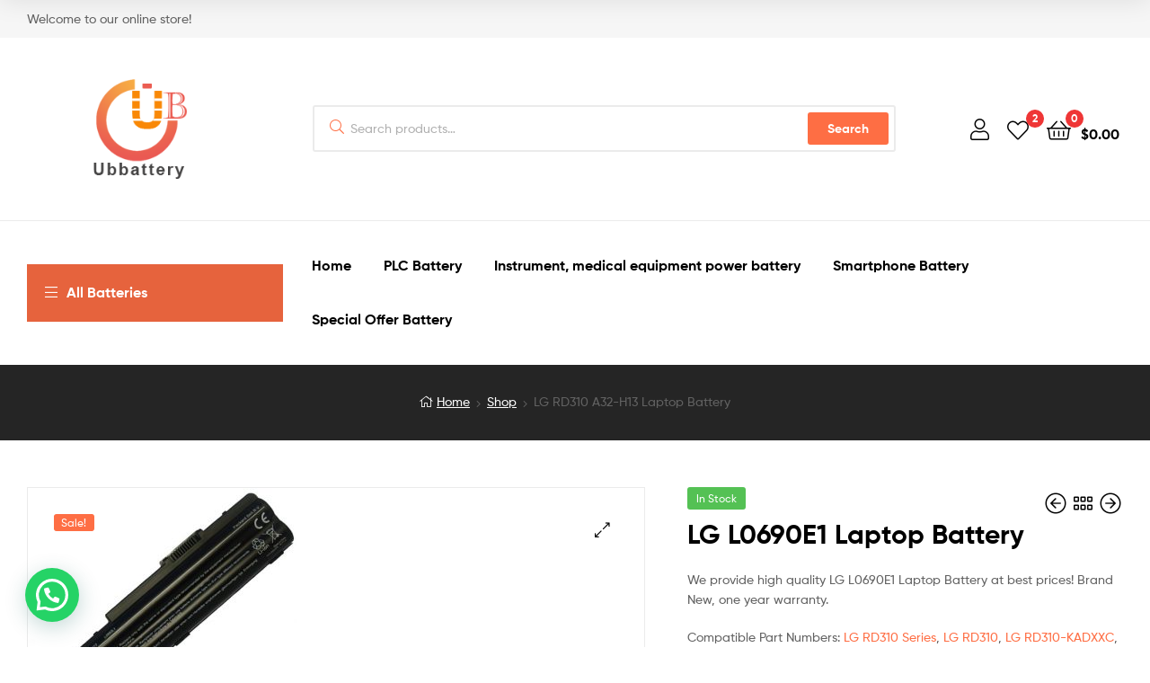

--- FILE ---
content_type: text/html; charset=UTF-8
request_url: https://ultrabook-battery.net/LG-L0690E1_P3385.html
body_size: 24016
content:
<!DOCTYPE html>
<html lang="en-US">
<head>
	<meta charset="UTF-8">
	<meta name="viewport" content="width=device-width, initial-scale=1.0, viewport-fit=cover" />		<meta http-equiv="X-UA-Compatible" content="IE=edge" /><meta name="viewport" content="width=device-width, initial-scale=1"><meta name='robots' content='index, follow, max-image-preview:large, max-snippet:-1, max-video-preview:-1' />
<!-- This site has installed PayPal for WooCommerce v1.5.7 - https://www.angelleye.com/product/woocommerce-paypal-plugin/ -->
<link rel="dns-prefetch" href="//fonts.googleapis.com">
<link rel="dns-prefetch" href="//s.w.org">

<link rel="preload" as="font" type="font/woff2" crossorigin="anonymous" href="https://ultrabook-battery.net/wp-content/themes/ekommart/assets/fonts/new/Gilroy-Medium.woff2">
<link rel="preload" as="font" type="font/woff2" crossorigin="anonymous" href="https://ultrabook-battery.net/wp-content/themes/ekommart/assets/fonts/new/Gilroy-Bold.woff2">
<link rel="preload" as="font" type="font/woff2" crossorigin="anonymous" href="https://ultrabook-battery.net/wp-content/themes/ekommart/assets/fonts/ekommart-icon.woff2">

	<!-- This site is optimized with the Yoast SEO plugin v17.8 - https://yoast.com/wordpress/plugins/seo/ -->
	<title>LG L0690E1 Laptop Battery for LG RD310-K.AD01C, High quality LG L0690E1 Laptop Battery</title>
	<meta name="description" content="Cheap LG L0690E1 Laptop Battery for LG RD310-K.AD01C, High quality LG L0690E1 Laptop Battery, Compatible: LG RD310 Series, LG RD310,  A3222-H13" />
	<link rel="canonical" href="https://ultrabook-battery.net/LG-L0690E1_P3385.html" />
	<meta property="og:locale" content="en_US" />
	<meta property="og:type" content="article" />
	<meta property="og:title" content="LG RD310 A32-H13 Laptop Battery UBBattery Replacement Laptop Battery,Laptop Ac Adapter wholesale" />
	<meta property="og:description" content="Battery Type: Li-ion, Battery Volt: 11.1V, Capacity: 5200 mAh, Battery Color: Black, Condition: 100% New, Warranty: 12 months Replaces the Following Manufacturer Numbers:LG L0690E1Fits the Following Models:Compatible Models: LG RD310-K.AD32C, LG RD310-K.AD01C, LG RD310-K.AD01View LG L0690E1 Laptop Battery All Details...Tags: LG L0690E1LG Laptop Battery: 1 2 3 4 5 6 &gt;&gt;" />
	<meta property="og:url" content="https://ultrabook-battery.net/product/lg-rd310-a32-h13-laptop-battery/" />
	<meta property="og:site_name" content="UBBattery Replacement Laptop Battery,Laptop Ac Adapter wholesale" />
	<meta property="article:modified_time" content="2021-06-17T12:12:51+00:00" />
	<meta property="og:image" content="https://ultrabook-battery.net/wp-content/uploads/2014/11/A32-H13.jpg" />
	<meta property="og:image:width" content="519" />
	<meta property="og:image:height" content="484" />
	<script type="application/ld+json" class="yoast-schema-graph">{"@context":"https://schema.org","@graph":[{"@type":"WebSite","@id":"https://ultrabook-battery.net/#website","url":"https://ultrabook-battery.net/","name":"UBBattery Replacement Laptop Battery,Laptop Ac Adapter wholesale","description":"Cheap replacement Laptop Battery and Laptop Ac Adapter wholesale, all of laptop batteries are high quality and low price,1 Year Warranty!","potentialAction":[{"@type":"SearchAction","target":{"@type":"EntryPoint","urlTemplate":"https://ultrabook-battery.net/?s={search_term_string}"},"query-input":"required name=search_term_string"}],"inLanguage":"en-US"},{"@type":"ImageObject","@id":"https://ultrabook-battery.net/product/lg-rd310-a32-h13-laptop-battery/#primaryimage","inLanguage":"en-US","url":"https://ultrabook-battery.net/wp-content/uploads/2014/11/A32-H13.jpg","contentUrl":"https://ultrabook-battery.net/wp-content/uploads/2014/11/A32-H13.jpg","width":519,"height":484},{"@type":"WebPage","@id":"https://ultrabook-battery.net/product/lg-rd310-a32-h13-laptop-battery/#webpage","url":"https://ultrabook-battery.net/product/lg-rd310-a32-h13-laptop-battery/","name":"LG RD310 A32-H13 Laptop Battery UBBattery Replacement Laptop Battery,Laptop Ac Adapter wholesale","isPartOf":{"@id":"https://ultrabook-battery.net/#website"},"primaryImageOfPage":{"@id":"https://ultrabook-battery.net/product/lg-rd310-a32-h13-laptop-battery/#primaryimage"},"datePublished":"2014-11-16T09:04:11+00:00","dateModified":"2021-06-17T12:12:51+00:00","breadcrumb":{"@id":"https://ultrabook-battery.net/product/lg-rd310-a32-h13-laptop-battery/#breadcrumb"},"inLanguage":"en-US","potentialAction":[{"@type":"ReadAction","target":["https://ultrabook-battery.net/product/lg-rd310-a32-h13-laptop-battery/"]}]},{"@type":"BreadcrumbList","@id":"https://ultrabook-battery.net/product/lg-rd310-a32-h13-laptop-battery/#breadcrumb","itemListElement":[{"@type":"ListItem","position":1,"name":"Home","item":"https://ultrabook-battery.net/"},{"@type":"ListItem","position":2,"name":"Shop","item":"https://ultrabook-battery.net/products-page/"},{"@type":"ListItem","position":3,"name":"LG RD310 A32-H13 Laptop Battery"}]}]}</script>
	<!-- / Yoast SEO plugin. -->


<link rel='dns-prefetch' href='//www.paypalobjects.com' />
<link rel='dns-prefetch' href='//s.w.org' />
<link rel="alternate" type="application/rss+xml" title="UBBattery Replacement Laptop Battery,Laptop Ac Adapter wholesale &raquo; Feed" href="https://ultrabook-battery.net/feed/" />
<link rel="alternate" type="application/rss+xml" title="UBBattery Replacement Laptop Battery,Laptop Ac Adapter wholesale &raquo; Comments Feed" href="https://ultrabook-battery.net/comments/feed/" />
<link rel="alternate" type="application/rss+xml" title="UBBattery Replacement Laptop Battery,Laptop Ac Adapter wholesale &raquo; LG L0690E1 Laptop Battery Comments Feed" href="https://ultrabook-battery.net/product/lg-rd310-a32-h13-laptop-battery/feed/" />
		<script type="text/javascript">
			window._wpemojiSettings = {"baseUrl":"https:\/\/s.w.org\/images\/core\/emoji\/13.1.0\/72x72\/","ext":".png","svgUrl":"https:\/\/s.w.org\/images\/core\/emoji\/13.1.0\/svg\/","svgExt":".svg","source":{"concatemoji":"https:\/\/ultrabook-battery.net\/wp-includes\/js\/wp-emoji-release.min.js?ver=5.8.12"}};
			!function(e,a,t){var n,r,o,i=a.createElement("canvas"),p=i.getContext&&i.getContext("2d");function s(e,t){var a=String.fromCharCode;p.clearRect(0,0,i.width,i.height),p.fillText(a.apply(this,e),0,0);e=i.toDataURL();return p.clearRect(0,0,i.width,i.height),p.fillText(a.apply(this,t),0,0),e===i.toDataURL()}function c(e){var t=a.createElement("script");t.src=e,t.defer=t.type="text/javascript",a.getElementsByTagName("head")[0].appendChild(t)}for(o=Array("flag","emoji"),t.supports={everything:!0,everythingExceptFlag:!0},r=0;r<o.length;r++)t.supports[o[r]]=function(e){if(!p||!p.fillText)return!1;switch(p.textBaseline="top",p.font="600 32px Arial",e){case"flag":return s([127987,65039,8205,9895,65039],[127987,65039,8203,9895,65039])?!1:!s([55356,56826,55356,56819],[55356,56826,8203,55356,56819])&&!s([55356,57332,56128,56423,56128,56418,56128,56421,56128,56430,56128,56423,56128,56447],[55356,57332,8203,56128,56423,8203,56128,56418,8203,56128,56421,8203,56128,56430,8203,56128,56423,8203,56128,56447]);case"emoji":return!s([10084,65039,8205,55357,56613],[10084,65039,8203,55357,56613])}return!1}(o[r]),t.supports.everything=t.supports.everything&&t.supports[o[r]],"flag"!==o[r]&&(t.supports.everythingExceptFlag=t.supports.everythingExceptFlag&&t.supports[o[r]]);t.supports.everythingExceptFlag=t.supports.everythingExceptFlag&&!t.supports.flag,t.DOMReady=!1,t.readyCallback=function(){t.DOMReady=!0},t.supports.everything||(n=function(){t.readyCallback()},a.addEventListener?(a.addEventListener("DOMContentLoaded",n,!1),e.addEventListener("load",n,!1)):(e.attachEvent("onload",n),a.attachEvent("onreadystatechange",function(){"complete"===a.readyState&&t.readyCallback()})),(n=t.source||{}).concatemoji?c(n.concatemoji):n.wpemoji&&n.twemoji&&(c(n.twemoji),c(n.wpemoji)))}(window,document,window._wpemojiSettings);
		</script>
		<style type="text/css">
img.wp-smiley,
img.emoji {
	display: inline !important;
	border: none !important;
	box-shadow: none !important;
	height: 1em !important;
	width: 1em !important;
	margin: 0 .07em !important;
	vertical-align: -0.1em !important;
	background: none !important;
	padding: 0 !important;
}
</style>
	<link rel='stylesheet' id='angelleye-express-checkout-css-css'  href='https://ultrabook-battery.net/wp-content/plugins/paypal-for-woocommerce/assets/css/angelleye-express-checkout.css?ver=1.5.7' type='text/css' media='all' />
<link rel='stylesheet' id='wp-block-library-css'  href='https://ultrabook-battery.net/wp-includes/css/dist/block-library/style.min.css?ver=5.8.12' type='text/css' media='all' />
<style id='wp-block-library-theme-inline-css' type='text/css'>
#start-resizable-editor-section{display:none}.wp-block-audio figcaption{color:#555;font-size:13px;text-align:center}.is-dark-theme .wp-block-audio figcaption{color:hsla(0,0%,100%,.65)}.wp-block-code{font-family:Menlo,Consolas,monaco,monospace;color:#1e1e1e;padding:.8em 1em;border:1px solid #ddd;border-radius:4px}.wp-block-embed figcaption{color:#555;font-size:13px;text-align:center}.is-dark-theme .wp-block-embed figcaption{color:hsla(0,0%,100%,.65)}.blocks-gallery-caption{color:#555;font-size:13px;text-align:center}.is-dark-theme .blocks-gallery-caption{color:hsla(0,0%,100%,.65)}.wp-block-image figcaption{color:#555;font-size:13px;text-align:center}.is-dark-theme .wp-block-image figcaption{color:hsla(0,0%,100%,.65)}.wp-block-pullquote{border-top:4px solid;border-bottom:4px solid;margin-bottom:1.75em;color:currentColor}.wp-block-pullquote__citation,.wp-block-pullquote cite,.wp-block-pullquote footer{color:currentColor;text-transform:uppercase;font-size:.8125em;font-style:normal}.wp-block-quote{border-left:.25em solid;margin:0 0 1.75em;padding-left:1em}.wp-block-quote cite,.wp-block-quote footer{color:currentColor;font-size:.8125em;position:relative;font-style:normal}.wp-block-quote.has-text-align-right{border-left:none;border-right:.25em solid;padding-left:0;padding-right:1em}.wp-block-quote.has-text-align-center{border:none;padding-left:0}.wp-block-quote.is-large,.wp-block-quote.is-style-large{border:none}.wp-block-search .wp-block-search__label{font-weight:700}.wp-block-group.has-background{padding:1.25em 2.375em;margin-top:0;margin-bottom:0}.wp-block-separator{border:none;border-bottom:2px solid;margin-left:auto;margin-right:auto;opacity:.4}.wp-block-separator:not(.is-style-wide):not(.is-style-dots){width:100px}.wp-block-separator.has-background:not(.is-style-dots){border-bottom:none;height:1px}.wp-block-separator.has-background:not(.is-style-wide):not(.is-style-dots){height:2px}.wp-block-table thead{border-bottom:3px solid}.wp-block-table tfoot{border-top:3px solid}.wp-block-table td,.wp-block-table th{padding:.5em;border:1px solid;word-break:normal}.wp-block-table figcaption{color:#555;font-size:13px;text-align:center}.is-dark-theme .wp-block-table figcaption{color:hsla(0,0%,100%,.65)}.wp-block-video figcaption{color:#555;font-size:13px;text-align:center}.is-dark-theme .wp-block-video figcaption{color:hsla(0,0%,100%,.65)}.wp-block-template-part.has-background{padding:1.25em 2.375em;margin-top:0;margin-bottom:0}#end-resizable-editor-section{display:none}
</style>
<link rel='stylesheet' id='wc-block-vendors-style-css'  href='https://ultrabook-battery.net/wp-content/plugins/woo-gutenberg-products-block/build/vendors-style.css?ver=4.5.3' type='text/css' media='all' />
<link rel='stylesheet' id='wc-block-style-css'  href='https://ultrabook-battery.net/wp-content/plugins/woo-gutenberg-products-block/build/style.css?ver=4.5.3' type='text/css' media='all' />
<link rel='stylesheet' id='ekommart-gutenberg-blocks-css'  href='https://ultrabook-battery.net/wp-content/themes/ekommart/assets/css/base/gutenberg-blocks.css?ver=3.3.0' type='text/css' media='all' />
<link rel='stylesheet' id='contact-form-7-css'  href='https://ultrabook-battery.net/wp-content/plugins/contact-form-7/includes/css/styles.css?ver=5.3.2' type='text/css' media='all' />
<link rel='stylesheet' id='rs-plugin-settings-css'  href='https://ultrabook-battery.net/wp-content/plugins/revslider/public/assets/css/rs6.css?ver=6.3.6' type='text/css' media='all' />
<style id='rs-plugin-settings-inline-css' type='text/css'>
.tp-caption a{color:#ff7302;text-shadow:none;-webkit-transition:all 0.2s ease-out;-moz-transition:all 0.2s ease-out;-o-transition:all 0.2s ease-out;-ms-transition:all 0.2s ease-out}.tp-caption a:hover{color:#ffa902}.tp-caption a{color:#ff7302;text-shadow:none;-webkit-transition:all 0.2s ease-out;-moz-transition:all 0.2s ease-out;-o-transition:all 0.2s ease-out;-ms-transition:all 0.2s ease-out}.tp-caption a:hover{color:#ffa902}
</style>
<link rel='stylesheet' id='apm-styles-css'  href='https://ultrabook-battery.net/wp-content/plugins/woocommerce-accepted-payment-methods/assets/css/style.css?ver=5.8.12' type='text/css' media='all' />
<link rel='stylesheet' id='photoswipe-css'  href='https://ultrabook-battery.net/wp-content/plugins/woocommerce/assets/css/photoswipe/photoswipe.min.css?ver=5.0.0' type='text/css' media='all' />
<link rel='stylesheet' id='photoswipe-default-skin-css'  href='https://ultrabook-battery.net/wp-content/plugins/woocommerce/assets/css/photoswipe/default-skin/default-skin.min.css?ver=5.0.0' type='text/css' media='all' />
<style id='woocommerce-inline-inline-css' type='text/css'>
.woocommerce form .form-row .required { visibility: visible; }
</style>
<link rel='stylesheet' id='hint-css'  href='https://ultrabook-battery.net/wp-content/plugins/woo-smart-compare/assets/libs/hint/hint.min.css?ver=5.8.12' type='text/css' media='all' />
<link rel='stylesheet' id='perfect-scrollbar-css'  href='https://ultrabook-battery.net/wp-content/plugins/woo-smart-compare/assets/libs/perfect-scrollbar/css/perfect-scrollbar.min.css?ver=5.8.12' type='text/css' media='all' />
<link rel='stylesheet' id='perfect-scrollbar-wpc-css'  href='https://ultrabook-battery.net/wp-content/plugins/woo-smart-compare/assets/libs/perfect-scrollbar/css/custom-theme.css?ver=5.8.12' type='text/css' media='all' />
<link rel='stylesheet' id='wooscp-frontend-css'  href='https://ultrabook-battery.net/wp-content/plugins/woo-smart-compare/assets/css/frontend.css?ver=5.8.12' type='text/css' media='all' />
<link rel='stylesheet' id='slick-css'  href='https://ultrabook-battery.net/wp-content/plugins/woo-smart-quick-view/assets/libs/slick/slick.css?ver=5.8.12' type='text/css' media='all' />
<link rel='stylesheet' id='magnific-popup-css'  href='https://ultrabook-battery.net/wp-content/plugins/woo-smart-quick-view/assets/libs/magnific-popup/magnific-popup.css?ver=5.8.12' type='text/css' media='all' />
<link rel='stylesheet' id='woosq-feather-css'  href='https://ultrabook-battery.net/wp-content/plugins/woo-smart-quick-view/assets/libs/feather/feather.css?ver=5.8.12' type='text/css' media='all' />
<link rel='stylesheet' id='woosq-frontend-css'  href='https://ultrabook-battery.net/wp-content/plugins/woo-smart-quick-view/assets/css/frontend.css?ver=5.8.12' type='text/css' media='all' />
<link rel='stylesheet' id='woosw-feather-css'  href='https://ultrabook-battery.net/wp-content/plugins/woo-smart-wishlist/assets/libs/feather/feather.css?ver=5.8.12' type='text/css' media='all' />
<link rel='stylesheet' id='woosw-frontend-css'  href='https://ultrabook-battery.net/wp-content/plugins/woo-smart-wishlist/assets/css/frontend.css?ver=5.8.12' type='text/css' media='all' />
<style id='woosw-frontend-inline-css' type='text/css'>
.woosw-area .woosw-inner .woosw-content .woosw-content-bot .woosw-notice { background-color: #5fbd74; } .woosw-area .woosw-inner .woosw-content .woosw-content-bot .woosw-content-bot-inner .woosw-page a:hover, .woosw-area .woosw-inner .woosw-content .woosw-content-bot .woosw-content-bot-inner .woosw-continue:hover { color: #5fbd74; } 
</style>
<link rel='stylesheet' id='ekommart-style-css'  href='https://ultrabook-battery.net/wp-content/themes/ekommart/style.css?ver=3.3.0' type='text/css' media='all' />
<style id='ekommart-style-inline-css' type='text/css'>
body{--primary:#fe6e44;--primary_hover:#E6633D;--secondary:;--text:;--accent:;--light:#888888;--border:#EBEBEB;--dark:#252525;}
</style>
<link rel='stylesheet' id='elementor-frontend-legacy-css'  href='https://ultrabook-battery.net/wp-content/plugins/elementor/assets/css/frontend-legacy.min.css?ver=3.0.9' type='text/css' media='all' />
<link rel='stylesheet' id='elementor-frontend-css'  href='https://ultrabook-battery.net/wp-content/plugins/elementor/assets/css/frontend.min.css?ver=3.0.9' type='text/css' media='all' />
<link rel='stylesheet' id='elementor-post-12745-css'  href='https://ultrabook-battery.net/wp-content/uploads/elementor/css/post-12745.css?ver=1735145029' type='text/css' media='all' />
<link rel='stylesheet' id='elementor-post-12806-css'  href='https://ultrabook-battery.net/wp-content/uploads/elementor/css/post-12806.css?ver=1735145029' type='text/css' media='all' />
<link rel='stylesheet' id='elementor-post-1714-css'  href='https://ultrabook-battery.net/wp-content/uploads/elementor/css/post-1714.css?ver=1735145029' type='text/css' media='all' />
<link rel='stylesheet' id='elementor-post-12808-css'  href='https://ultrabook-battery.net/wp-content/uploads/elementor/css/post-12808.css?ver=1735145029' type='text/css' media='all' />
<link rel='stylesheet' id='elementor-post-12811-css'  href='https://ultrabook-battery.net/wp-content/uploads/elementor/css/post-12811.css?ver=1735145030' type='text/css' media='all' />
<link rel='stylesheet' id='elementor-icons-css'  href='https://ultrabook-battery.net/wp-content/plugins/elementor/assets/lib/eicons/css/elementor-icons.min.css?ver=5.9.1' type='text/css' media='all' />
<link rel='stylesheet' id='elementor-animations-css'  href='https://ultrabook-battery.net/wp-content/plugins/elementor/assets/lib/animations/animations.min.css?ver=3.0.9' type='text/css' media='all' />
<link rel='stylesheet' id='elementor-pro-css'  href='https://ultrabook-battery.net/wp-content/plugins/elementor-pro/assets/css/frontend.min.css?ver=3.0.10' type='text/css' media='all' />
<link rel='stylesheet' id='font-awesome-5-all-css'  href='https://ultrabook-battery.net/wp-content/plugins/elementor/assets/lib/font-awesome/css/all.min.css?ver=3.0.9' type='text/css' media='all' />
<link rel='stylesheet' id='font-awesome-4-shim-css'  href='https://ultrabook-battery.net/wp-content/plugins/elementor/assets/lib/font-awesome/css/v4-shims.min.css?ver=3.0.9' type='text/css' media='all' />
<link rel='stylesheet' id='elementor-global-css'  href='https://ultrabook-battery.net/wp-content/uploads/elementor/css/global.css?ver=1735145031' type='text/css' media='all' />
<link rel='stylesheet' id='elementor-post-13321-css'  href='https://ultrabook-battery.net/wp-content/uploads/elementor/css/post-13321.css?ver=1735145031' type='text/css' media='all' />
<link rel='stylesheet' id='elementor-post-13248-css'  href='https://ultrabook-battery.net/wp-content/uploads/elementor/css/post-13248.css?ver=1735225253' type='text/css' media='all' />
<link rel='stylesheet' id='newsletter-css'  href='https://ultrabook-battery.net/wp-content/plugins/newsletter/style.css?ver=7.0.3' type='text/css' media='all' />
<link rel='stylesheet' id='joinchat-css'  href='https://ultrabook-battery.net/wp-content/plugins/creame-whatsapp-me/public/css/joinchat.min.css?ver=4.5.18' type='text/css' media='all' />
<style id='joinchat-inline-css' type='text/css'>
.joinchat{ --red:37; --green:211; --blue:102; }
</style>
<link rel='stylesheet' id='woo-variation-swatches-css'  href='https://ultrabook-battery.net/wp-content/plugins/woo-variation-swatches/assets/css/frontend.min.css?ver=1.1.10' type='text/css' media='all' />
<style id='woo-variation-swatches-inline-css' type='text/css'>
.variable-item:not(.radio-variable-item) { width : 30px; height : 30px; } .wvs-style-squared .button-variable-item { min-width : 30px; } .button-variable-item span { font-size : 16px; }
</style>
<link rel='stylesheet' id='woo-variation-swatches-theme-override-css'  href='https://ultrabook-battery.net/wp-content/plugins/woo-variation-swatches/assets/css/wvs-theme-override.min.css?ver=1.1.10' type='text/css' media='all' />
<link rel='stylesheet' id='woo-variation-swatches-tooltip-css'  href='https://ultrabook-battery.net/wp-content/plugins/woo-variation-swatches/assets/css/frontend-tooltip.min.css?ver=1.1.10' type='text/css' media='all' />
<link rel='stylesheet' id='ekommart-elementor-css'  href='https://ultrabook-battery.net/wp-content/themes/ekommart/assets/css/base/elementor.css?ver=3.3.0' type='text/css' media='all' />
<link rel='stylesheet' id='ekommart-woocommerce-style-css'  href='https://ultrabook-battery.net/wp-content/themes/ekommart/assets/css/woocommerce/woocommerce.css?ver=3.3.0' type='text/css' media='all' />
<link rel='stylesheet' id='tooltipster-css'  href='https://ultrabook-battery.net/wp-content/themes/ekommart/assets/css/libs/tooltipster.bundle.min.css?ver=3.3.0' type='text/css' media='all' />
<link rel='stylesheet' id='ekommart-child-style-css'  href='https://ultrabook-battery.net/wp-content/themes/ekommart-child/style.css?ver=3.3.0' type='text/css' media='all' />
<link rel='stylesheet' id='elementor-icons-shared-0-css'  href='https://ultrabook-battery.net/wp-content/plugins/elementor/assets/lib/font-awesome/css/fontawesome.min.css?ver=5.12.0' type='text/css' media='all' />
<link rel='stylesheet' id='elementor-icons-fa-solid-css'  href='https://ultrabook-battery.net/wp-content/plugins/elementor/assets/lib/font-awesome/css/solid.min.css?ver=5.12.0' type='text/css' media='all' />
<script type="text/template" id="tmpl-variation-template">
	<div class="woocommerce-variation-description">{{{ data.variation.variation_description }}}</div>
	<div class="woocommerce-variation-price">{{{ data.variation.price_html }}}</div>
	<div class="woocommerce-variation-availability">{{{ data.variation.availability_html }}}</div>
</script>
<script type="text/template" id="tmpl-unavailable-variation-template">
	<p>Sorry, this product is unavailable. Please choose a different combination.</p>
</script>
<script type='text/javascript' src='https://ultrabook-battery.net/wp-includes/js/jquery/jquery.min.js?ver=3.6.0' id='jquery-core-js'></script>
<script type='text/javascript' src='https://ultrabook-battery.net/wp-includes/js/jquery/jquery-migrate.min.js?ver=3.3.2' id='jquery-migrate-js'></script>
<script type='text/javascript' src='https://www.paypalobjects.com/api/checkout.min.js' data-version-4 async data-log-level='error' id='angelleye-in-context-checkout-js-js'></script>
<script type='text/javascript' id='angelleye-in-context-checkout-js-frontend-js-extra'>
/* <![CDATA[ */
var angelleye_in_content_param = {"environment":"production","locale":"en_US","start_flow":"https:\/\/ultrabook-battery.net\/cart\/?startcheckout=true","show_modal":"1","update_shipping_costs_nonce":"cee0972d54","ajaxurl":"\/?wc-ajax=wc_angelleye_ppec_update_shipping_costs","generate_cart_nonce":"a42892b01a","add_to_cart_ajaxurl":"\/?wc-ajax=angelleye_ajax_generate_cart","is_product":"yes","is_cart":"no","is_checkout":"no","cart_button_possition":"both","is_display_on_checkout":"yes","button_size":"small","mini_cart_button_size":"small","button_color":"gold","button_shape":"pill","button_label":"checkout","button_tagline":"false","button_layout":"horizontal","mini_cart_button_layout":"horizontal","button_fundingicons":"false","cancel_page":"https:\/\/ultrabook-battery.net\/cart\/","is_paypal_credit_enable":"no","allowed_funding_methods":"[\"card\",\"elv\",\"venmo\"]","disallowed_funding_methods":"[]","mini_cart_allowed_funding_methods":"[\"card\",\"elv\",\"venmo\"]","mini_cart_disallowed_funding_methods":"[]","enable_google_analytics_click":"no","set_express_checkout":"https:\/\/ultrabook-battery.net\/?wc-api=WC_Gateway_PayPal_Express_AngellEYE&pp_action=set_express_checkout","zcommit":"true"};
/* ]]> */
</script>
<script type='text/javascript' src='https://ultrabook-battery.net/wp-content/plugins/paypal-for-woocommerce/assets/js/angelleye-in-context-checkout.min.js?ver=1769203293' id='angelleye-in-context-checkout-js-frontend-js'></script>
<script type='text/javascript' src='https://ultrabook-battery.net/wp-content/plugins/revslider/public/assets/js/rbtools.min.js?ver=6.3.6' id='tp-tools-js'></script>
<script type='text/javascript' src='https://ultrabook-battery.net/wp-content/plugins/revslider/public/assets/js/rs6.min.js?ver=6.3.6' id='revmin-js'></script>
<script type='text/javascript' src='https://ultrabook-battery.net/wp-content/plugins/elementor/assets/lib/font-awesome/js/v4-shims.min.js?ver=3.0.9' id='font-awesome-4-shim-js'></script>
<link rel="https://api.w.org/" href="https://ultrabook-battery.net/wp-json/" /><link rel="alternate" type="application/json" href="https://ultrabook-battery.net/wp-json/wp/v2/product/3385" /><link rel="EditURI" type="application/rsd+xml" title="RSD" href="https://ultrabook-battery.net/xmlrpc.php?rsd" />
<meta name="generator" content="WordPress 5.8.12" />
<meta name="generator" content="WooCommerce 5.0.0" />
<link rel="alternate" type="application/json+oembed" href="https://ultrabook-battery.net/wp-json/oembed/1.0/embed?url=https%3A%2F%2Fultrabook-battery.net%2Fproduct%2Flg-rd310-a32-h13-laptop-battery%2F" />
<link rel="alternate" type="text/xml+oembed" href="https://ultrabook-battery.net/wp-json/oembed/1.0/embed?url=https%3A%2F%2Fultrabook-battery.net%2Fproduct%2Flg-rd310-a32-h13-laptop-battery%2F&#038;format=xml" />
	<noscript><style>.woocommerce-product-gallery{ opacity: 1 !important; }</style></noscript>
	<style type="text/css">.recentcomments a{display:inline !important;padding:0 !important;margin:0 !important;}</style><meta name="generator" content="Powered by Slider Revolution 6.3.6 - responsive, Mobile-Friendly Slider Plugin for WordPress with comfortable drag and drop interface." />
<link rel="icon" href="https://ultrabook-battery.net/wp-content/uploads/2021/02/ultrabook-battery-fav.svg" sizes="32x32" />
<link rel="icon" href="https://ultrabook-battery.net/wp-content/uploads/2021/02/ultrabook-battery-fav.svg" sizes="192x192" />
<link rel="apple-touch-icon" href="https://ultrabook-battery.net/wp-content/uploads/2021/02/ultrabook-battery-fav.svg" />
<meta name="msapplication-TileImage" content="https://ultrabook-battery.net/wp-content/uploads/2021/02/ultrabook-battery-fav.svg" />
<script type="text/javascript">function setREVStartSize(e){
			//window.requestAnimationFrame(function() {				 
				window.RSIW = window.RSIW===undefined ? window.innerWidth : window.RSIW;	
				window.RSIH = window.RSIH===undefined ? window.innerHeight : window.RSIH;	
				try {								
					var pw = document.getElementById(e.c).parentNode.offsetWidth,
						newh;
					pw = pw===0 || isNaN(pw) ? window.RSIW : pw;
					e.tabw = e.tabw===undefined ? 0 : parseInt(e.tabw);
					e.thumbw = e.thumbw===undefined ? 0 : parseInt(e.thumbw);
					e.tabh = e.tabh===undefined ? 0 : parseInt(e.tabh);
					e.thumbh = e.thumbh===undefined ? 0 : parseInt(e.thumbh);
					e.tabhide = e.tabhide===undefined ? 0 : parseInt(e.tabhide);
					e.thumbhide = e.thumbhide===undefined ? 0 : parseInt(e.thumbhide);
					e.mh = e.mh===undefined || e.mh=="" || e.mh==="auto" ? 0 : parseInt(e.mh,0);		
					if(e.layout==="fullscreen" || e.l==="fullscreen") 						
						newh = Math.max(e.mh,window.RSIH);					
					else{					
						e.gw = Array.isArray(e.gw) ? e.gw : [e.gw];
						for (var i in e.rl) if (e.gw[i]===undefined || e.gw[i]===0) e.gw[i] = e.gw[i-1];					
						e.gh = e.el===undefined || e.el==="" || (Array.isArray(e.el) && e.el.length==0)? e.gh : e.el;
						e.gh = Array.isArray(e.gh) ? e.gh : [e.gh];
						for (var i in e.rl) if (e.gh[i]===undefined || e.gh[i]===0) e.gh[i] = e.gh[i-1];
											
						var nl = new Array(e.rl.length),
							ix = 0,						
							sl;					
						e.tabw = e.tabhide>=pw ? 0 : e.tabw;
						e.thumbw = e.thumbhide>=pw ? 0 : e.thumbw;
						e.tabh = e.tabhide>=pw ? 0 : e.tabh;
						e.thumbh = e.thumbhide>=pw ? 0 : e.thumbh;					
						for (var i in e.rl) nl[i] = e.rl[i]<window.RSIW ? 0 : e.rl[i];
						sl = nl[0];									
						for (var i in nl) if (sl>nl[i] && nl[i]>0) { sl = nl[i]; ix=i;}															
						var m = pw>(e.gw[ix]+e.tabw+e.thumbw) ? 1 : (pw-(e.tabw+e.thumbw)) / (e.gw[ix]);					
						newh =  (e.gh[ix] * m) + (e.tabh + e.thumbh);
					}				
					if(window.rs_init_css===undefined) window.rs_init_css = document.head.appendChild(document.createElement("style"));					
					document.getElementById(e.c).height = newh+"px";
					window.rs_init_css.innerHTML += "#"+e.c+"_wrapper { height: "+newh+"px }";				
				} catch(e){
					console.log("Failure at Presize of Slider:" + e)
				}					   
			//});
		  };</script>
		<style type="text/css" id="wp-custom-css">
			.shipping-pay {
    font-size: 0;
	-webkit-text-size-adjust: none;
    text-align: center;
    padding: 15px 0 20px;
}
.shipping-pay>span, .shipping-pay>a {
    display: inline-block;
    margin: 0 2px 10px;
    border-radius: 2px;
    -webkit-border-radius: 2px;
    -moz-border-radius: 2px;
    vertical-align: middle;
}
.shipping-pay-1 {
    width: 62px;
    height: 40px;
    background-position: -185px -2px;
}
.shipping-pay-2 {
    width: 62px;
    height: 40px;
    background-position: -185px -44px;
}
.shipping-pay-3 {
    width: 64px;
    height: 40px;
    background-position: -2px -101px;
}
.shipping-pay-4 {
    width: 63px;
    height: 40px;
    background-position: -68px -143px;
}
.shipping-pay-5 {
    width: 64px;
    height: 40px;
    background-position: -68px -101px;
}
.shipping-pay-6 {
    width: 64px;
    height: 40px;
    background-position: -2px -143px;
}
.shipping-pay-7 {
    width: 33px;
    height: 40px;
    background-position: -185px -142px;
}
.shipping-pay-8 {
    width: 55px;
    height: 54px;
    background-position: -185px -86px;
}
.shipping-pay-9 {
    width: 181px;
    height: 40px;
    background-position: -2px -2px;
}
.shipping-pay-10 {
    width: 159px;
    height: 55px;
    background-position: -2px -44px;
}
.shipping-pay-1, .shipping-pay-10, .shipping-pay-2, .shipping-pay-3, .shipping-pay-4, .shipping-pay-5, .shipping-pay-6, .shipping-pay-7, .shipping-pay-8, .shipping-pay-9 {
    background-image: url(/wp-content/uploads/2021/02/shipping-pay.png);
    background-repeat: no-repeat;
    background-size: 249px 185px;
}
.woocommerce-product-details__short-description h5 {
	font-size:1.13em;
	
}
.partno > ul > li {
    float: left;
    width: 22%;
    list-style: none;
    margin: 5px;
}		</style>
		</head>
<body class="product-template-default single single-product postid-3385 wp-custom-logo wp-embed-responsive theme-ekommart woocommerce woocommerce-page woocommerce-no-js has_paypal_express_checkout woo-variation-swatches wvs-theme-ekommart-child wvs-theme-child-ekommart wvs-style-squared wvs-attr-behavior-blur wvs-tooltip wvs-css wvs-show-label chrome has-post-thumbnail woocommerce-active product-style-1 products-no-gutter ekommart-full-width-content single-product-horizontal elementor-default elementor-kit-12745 currency-usd">

    <div id="page" class="hfeed site">
    		<div data-elementor-type="header" data-elementor-id="13321" class="elementor elementor-13321 elementor-location-header" data-elementor-settings="[]">
		<div class="elementor-section-wrap">
					<section class="elementor-section elementor-top-section elementor-element elementor-element-11e56ae3 elementor-hidden-tablet elementor-hidden-phone elementor-section-boxed elementor-section-height-default elementor-section-height-default" data-id="11e56ae3" data-element_type="section" data-settings="{&quot;background_background&quot;:&quot;classic&quot;}">
						<div class="elementor-container elementor-column-gap-no">
							<div class="elementor-row">
					<div class="elementor-column elementor-col-50 elementor-top-column elementor-element elementor-element-6453e26e" data-id="6453e26e" data-element_type="column">
			<div class="elementor-column-wrap elementor-element-populated">
							<div class="elementor-widget-wrap">
						<div class="elementor-element elementor-element-66ef3866 elementor-widget elementor-widget-text-editor" data-id="66ef3866" data-element_type="widget" data-widget_type="text-editor.default">
				<div class="elementor-widget-container">
					<div class="elementor-text-editor elementor-clearfix"><p>Welcome to our online store!</p></div>
				</div>
				</div>
						</div>
					</div>
		</div>
				<div class="elementor-column elementor-col-50 elementor-top-column elementor-element elementor-element-75cb4271" data-id="75cb4271" data-element_type="column">
			<div class="elementor-column-wrap">
							<div class="elementor-widget-wrap">
								</div>
					</div>
		</div>
								</div>
					</div>
		</section>
				<section class="elementor-section elementor-top-section elementor-element elementor-element-7c850120 elementor-section-content-middle elementor-section-boxed elementor-section-height-default elementor-section-height-default" data-id="7c850120" data-element_type="section">
						<div class="elementor-container elementor-column-gap-no">
							<div class="elementor-row">
					<div class="elementor-column elementor-col-33 elementor-top-column elementor-element elementor-element-607e0707" data-id="607e0707" data-element_type="column">
			<div class="elementor-column-wrap elementor-element-populated">
							<div class="elementor-widget-wrap">
						<div class="elementor-element elementor-element-6ed18d43 elementor-widget__width-auto elementor-widget elementor-widget-ekommart-site-logo" data-id="6ed18d43" data-element_type="widget" data-widget_type="ekommart-site-logo.default">
				<div class="elementor-widget-container">
			        <div class="elementor-site-logo-wrapper">
                    <div class="site-branding">
            <a href="https://ultrabook-battery.net/" class="custom-logo-link" rel="home"><img width="300" height="200" src="https://ultrabook-battery.net/wp-content/uploads/2023/03/cropped-ubbattery-logo-new-1.png" class="custom-logo" alt="ubbattery" /></a>        <div class="site-branding-text">
                            <p class="site-title"><a href="https://ultrabook-battery.net/"
                                         rel="home">UBBattery Replacement Laptop Battery,Laptop Ac Adapter wholesale</a></p>
            
                            <p class="site-description">Cheap replacement Laptop Battery and Laptop Ac Adapter wholesale, all of laptop batteries are high quality and low price,1 Year Warranty!</p>
                    </div><!-- .site-branding-text -->
                </div>
                </div>
        		</div>
				</div>
						</div>
					</div>
		</div>
				<div class="elementor-column elementor-col-33 elementor-top-column elementor-element elementor-element-25095138 elementor-hidden-tablet elementor-hidden-phone" data-id="25095138" data-element_type="column">
			<div class="elementor-column-wrap elementor-element-populated">
							<div class="elementor-widget-wrap">
						<div class="elementor-element elementor-element-1b026f3a elementor-widget__width-initial elementor-widget elementor-widget-ekommart-search" data-id="1b026f3a" data-element_type="widget" data-widget_type="ekommart-search.default">
				<div class="elementor-widget-container">
			            <div class="site-search">
                <div class="widget woocommerce widget_product_search">            <div class="ajax-search-result" style="display:none;">
            </div>
            <form role="search" method="get" class="woocommerce-product-search" action="https://ultrabook-battery.net/">
	<label class="screen-reader-text" for="woocommerce-product-search-field-0">Search for:</label>
	<input type="search" id="woocommerce-product-search-field-0" class="search-field" placeholder="Search products&hellip;" autocomplete="off" value="" name="s" />
	<button type="submit" value="Search">Search</button>
	<input type="hidden" name="post_type" value="product" />
</form>
</div>            </div>
            		</div>
				</div>
						</div>
					</div>
		</div>
				<div class="elementor-column elementor-col-33 elementor-top-column elementor-element elementor-element-7d287505 elementor-hidden-tablet elementor-hidden-phone" data-id="7d287505" data-element_type="column">
			<div class="elementor-column-wrap elementor-element-populated">
							<div class="elementor-widget-wrap">
						<div class="elementor-element elementor-element-5795f445 elementor-widget elementor-widget-ekommart-header-group" data-id="5795f445" data-element_type="widget" data-widget_type="ekommart-header-group.default">
				<div class="elementor-widget-container">
			        <div class="elementor-header-group-wrapper">
            <div class="header-group-action">
                
                        <div class="site-header-account">
            <a href="https://ultrabook-battery.net/my-account/"><i class="ekommart-icon-user"></i></a>
            <div class="account-dropdown">

            </div>
        </div>
        
                            <div class="site-header-wishlist">
                <a class="header-wishlist" href="https://ultrabook-battery.net/">
                    <i class="ekommart-icon-heart"></i>
                    <span class="count">2</span>
                </a>
            </div>
            
                                        <div class="site-header-cart menu">
                                    <a class="cart-contents" href="https://ultrabook-battery.net/cart/" title="View your shopping cart">
                        <span class="count">0</span>
            <span class="woocs_special_price_code"><span class="woocommerce-Price-amount amount"><span class="woocommerce-Price-currencySymbol">&#036;</span>0.00</span></span>        </a>
                                                            </div>
                                    </div>
        </div>
        		</div>
				</div>
						</div>
					</div>
		</div>
								</div>
					</div>
		</section>
				<section class="elementor-section elementor-top-section elementor-element elementor-element-1f9f3ce1 elementor-section-content-middle elementor-hidden-tablet elementor-hidden-phone elementor-section-boxed elementor-section-height-default elementor-section-height-default" data-id="1f9f3ce1" data-element_type="section">
						<div class="elementor-container elementor-column-gap-no">
							<div class="elementor-row">
					<div class="elementor-column elementor-col-50 elementor-top-column elementor-element elementor-element-30cf96d1" data-id="30cf96d1" data-element_type="column">
			<div class="elementor-column-wrap elementor-element-populated">
							<div class="elementor-widget-wrap">
						<div class="elementor-element elementor-element-e27c690 menu-vertical-type-hover elementor-widget elementor-widget-ekommart-vertical-menu" data-id="e27c690" data-element_type="widget" data-widget_type="ekommart-vertical-menu.default">
				<div class="elementor-widget-container">
			            <nav class="vertical-navigation" aria-label="Vertiacl Navigation">
                <div class="vertical-navigation-header">
                    <i class="ekommart-icon-bars"></i>
                    <span class="vertical-navigation-title">All Batteries</span>
                </div>
                <div class="vertical-menu"><ul id="menu-all-batteries" class="menu"><li id="menu-item-1701" class="menu-item menu-item-type-custom menu-item-object-custom menu-item-1701"><a href="https://ultrabook-battery.net/product-category/laptop-battery/acer-laptop-battery/"><i class="menu-icon ekommart-icon-tv" ></i><span class="menu-title">Acer laptop batteries</span></a></li>
<li id="menu-item-1702" class="menu-item menu-item-type-custom menu-item-object-custom menu-item-1702"><a href="https://ultrabook-battery.net/product-category/laptop-battery/dell-laptop-battery/"><i class="menu-icon ekommart-icon-mitten" ></i><span class="menu-title">Dell laptop batteries</span></a></li>
<li id="menu-item-1703" class="menu-item menu-item-type-custom menu-item-object-custom menu-item-1703"><a href="https://ultrabook-battery.net/product-category/laptop-battery/lenovo-laptop-battery/"><i class="menu-icon ekommart-icon-rings-wedding" ></i><span class="menu-title">Lenovo laptop batteries</span></a></li>
<li id="menu-item-1705" class="menu-item menu-item-type-custom menu-item-object-custom menu-item-1705"><a href="#"><i class="menu-icon ekommart-icon-shapes" ></i><span class="menu-title">Huawei laptop batteries</span></a></li>
<li id="menu-item-1706" class="menu-item menu-item-type-custom menu-item-object-custom menu-item-1706"><a href="https://ultrabook-battery.net/product-category/laptop-battery/apple-laptop-battery/"><i class="menu-icon ekommart-icon-tshirt" ></i><span class="menu-title">Apple laptop batteries</span></a></li>
<li id="menu-item-1707" class="menu-item menu-item-type-custom menu-item-object-custom menu-item-1707"><a href="https://ultrabook-battery.net/product-category/laptop-battery/benq-laptop-battery/"><i class="menu-icon ekommart-icon-volleyball-ball" ></i><span class="menu-title">BenQ laptop batteries</span></a></li>
<li id="menu-item-1708" class="menu-item menu-item-type-custom menu-item-object-custom menu-item-1708"><a href="https://ultrabook-battery.net/product-category/laptop-battery/clevo-laptop-battery/"><i class="menu-icon ekommart-icon-tire" ></i><span class="menu-title">Clevo batteries</span></a></li>
<li id="menu-item-12940" class="menu-item menu-item-type-custom menu-item-object-custom menu-item-12940"><a href="#"><i class="menu-icon ekommart-icon-paw-alt" ></i><span class="menu-title">Compaq laptop batteries</span></a></li>
<li id="menu-item-1710" class="menu-item menu-item-type-custom menu-item-object-custom menu-item-1710"><a href="https://ultrabook-battery.net/product-category/laptop-keyboard/"><i class="menu-icon ekommart-icon-badge-percent" ></i><span class="menu-title">Laptop Keyboard</span></a></li>
</ul></div>            </nav>
            		</div>
				</div>
						</div>
					</div>
		</div>
				<div class="elementor-column elementor-col-50 elementor-top-column elementor-element elementor-element-7aa185fc" data-id="7aa185fc" data-element_type="column">
			<div class="elementor-column-wrap elementor-element-populated">
							<div class="elementor-widget-wrap">
						<div class="elementor-element elementor-element-3db6eeb5 elementor-widget elementor-widget-ekommart-nav-menu" data-id="3db6eeb5" data-element_type="widget" data-widget_type="ekommart-nav-menu.default">
				<div class="elementor-widget-container">
			        <div class="elementor-nav-menu-wrapper">
                    <nav class="main-navigation" role="navigation" aria-label="Primary Navigation">
            <div class="primary-navigation"><ul id="menu-menu" class="menu"><li id="menu-item-12900" class="menu-item menu-item-type-post_type menu-item-object-page menu-item-home menu-item-12900"><a href="https://ultrabook-battery.net/"><span class="menu-title">Home</span></a></li>
<li id="menu-item-13399" class="menu-item menu-item-type-custom menu-item-object-custom menu-item-13399"><a href="https://ultrabook-battery.net/product-category/plc-battery/"><span class="menu-title">PLC Battery</span></a></li>
<li id="menu-item-13400" class="menu-item menu-item-type-custom menu-item-object-custom menu-item-13400"><a href="https://ultrabook-battery.net/product-category/instrument-medical-equipment-power-battery-pack/"><span class="menu-title">Instrument, medical equipment power battery</span></a></li>
<li id="menu-item-13408" class="menu-item menu-item-type-custom menu-item-object-custom menu-item-13408"><a href="https://ultrabook-battery.net/product-category/smartphone-battery"><span class="menu-title">Smartphone Battery</span></a></li>
<li id="menu-item-17345" class="menu-item menu-item-type-custom menu-item-object-custom menu-item-17345"><a href="https://ultrabook-battery.net/product-category/special-offer-battery/"><span class="menu-title">Special Offer Battery</span></a></li>
</ul></div>        </nav>
                </div>
        		</div>
				</div>
						</div>
					</div>
		</div>
								</div>
					</div>
		</section>
				<section class="elementor-section elementor-top-section elementor-element elementor-element-3d39813b elementor-section-height-min-height ekommart-breadcrumb-build elementor-section-boxed elementor-section-height-default elementor-section-items-middle" data-id="3d39813b" data-element_type="section" data-settings="{&quot;background_background&quot;:&quot;classic&quot;}">
						<div class="elementor-container elementor-column-gap-no">
							<div class="elementor-row">
					<div class="elementor-column elementor-col-100 elementor-top-column elementor-element elementor-element-73c91d8f" data-id="73c91d8f" data-element_type="column">
			<div class="elementor-column-wrap elementor-element-populated">
							<div class="elementor-widget-wrap">
						<div class="elementor-element elementor-element-2a03aae5 elementor-widget elementor-widget-heading" data-id="2a03aae5" data-element_type="widget" data-widget_type="heading.default">
				<div class="elementor-widget-container">
			<h2 class="elementor-heading-title elementor-size-default">Blog</h2>		</div>
				</div>
				<div class="elementor-element elementor-element-73981c87 elementor-widget elementor-widget-theme-page-title elementor-page-title elementor-widget-heading" data-id="73981c87" data-element_type="widget" data-widget_type="theme-page-title.default">
				<div class="elementor-widget-container">
			<h1 class="elementor-heading-title elementor-size-default">LG L0690E1 Laptop Battery</h1>		</div>
				</div>
				<div class="elementor-element elementor-element-3e171da8 elementor-widget__width-auto elementor-hidden-phone elementor-view-default elementor-widget elementor-widget-icon" data-id="3e171da8" data-element_type="widget" data-widget_type="icon.default">
				<div class="elementor-widget-container">
					<div class="elementor-icon-wrapper">
			<div class="elementor-icon">
			<i aria-hidden="true" class="ekommart-icon- ekommart-icon-home"></i>			</div>
		</div>
				</div>
				</div>
				<div class="elementor-element elementor-element-2bd01b47 elementor-widget__width-auto elementor-widget elementor-widget-breadcrumbs" data-id="2bd01b47" data-element_type="widget" data-widget_type="breadcrumbs.default">
				<div class="elementor-widget-container">
			<p id="breadcrumbs"><span><span><a href="https://ultrabook-battery.net/">Home</a> <i class="ekommart-icon-angle-right"></i> <span><a href="https://ultrabook-battery.net/products-page/">Shop</a> <i class="ekommart-icon-angle-right"></i> <span class="breadcrumb_last" aria-current="page">LG RD310 A32-H13 Laptop Battery</span></span></span></span></p>		</div>
				</div>
						</div>
					</div>
		</div>
								</div>
					</div>
		</section>
				</div>
		</div>
		    <div class="header-sticky">
        <div class="col-full">
            <div class="header-group-layout">
				        <div class="site-branding">
            <a href="https://ultrabook-battery.net/" class="custom-logo-link" rel="home"><img width="300" height="200" src="https://ultrabook-battery.net/wp-content/uploads/2023/03/cropped-ubbattery-logo-new-1.png" class="custom-logo" alt="ubbattery" /></a>        <div class="site-branding-text">
                            <p class="site-title"><a href="https://ultrabook-battery.net/"
                                         rel="home">UBBattery Replacement Laptop Battery,Laptop Ac Adapter wholesale</a></p>
            
                            <p class="site-description">Cheap replacement Laptop Battery and Laptop Ac Adapter wholesale, all of laptop batteries are high quality and low price,1 Year Warranty!</p>
                    </div><!-- .site-branding-text -->
                </div>
                <nav class="main-navigation" role="navigation" aria-label="Primary Navigation">
            <div class="primary-navigation"><ul id="menu-menu-1" class="menu"><li class="menu-item menu-item-type-post_type menu-item-object-page menu-item-home menu-item-12900"><a href="https://ultrabook-battery.net/"><span class="menu-title">Home</span></a></li>
<li class="menu-item menu-item-type-custom menu-item-object-custom menu-item-13399"><a href="https://ultrabook-battery.net/product-category/plc-battery/"><span class="menu-title">PLC Battery</span></a></li>
<li class="menu-item menu-item-type-custom menu-item-object-custom menu-item-13400"><a href="https://ultrabook-battery.net/product-category/instrument-medical-equipment-power-battery-pack/"><span class="menu-title">Instrument, medical equipment power battery</span></a></li>
<li class="menu-item menu-item-type-custom menu-item-object-custom menu-item-13408"><a href="https://ultrabook-battery.net/product-category/smartphone-battery"><span class="menu-title">Smartphone Battery</span></a></li>
<li class="menu-item menu-item-type-custom menu-item-object-custom menu-item-17345"><a href="https://ultrabook-battery.net/product-category/special-offer-battery/"><span class="menu-title">Special Offer Battery</span></a></li>
</ul></div>        </nav>
                        <div class="header-group-action desktop-hide-down">
					        <div class="site-header-search">
            <a href="#" class="button-search-popup"><i class="ekommart-icon-search"></i></a>
        </div>
                <div class="site-header-account">
            <a href="https://ultrabook-battery.net/my-account/"><i class="ekommart-icon-user"></i></a>
            <div class="account-dropdown">

            </div>
        </div>
                    <div class="site-header-wishlist">
                <a class="header-wishlist" href="https://ultrabook-battery.net/">
                    <i class="ekommart-icon-heart"></i>
                    <span class="count">2</span>
                </a>
            </div>
                        <div class="site-header-cart menu">
                        <a class="cart-contents" href="https://ultrabook-battery.net/cart/" title="View your shopping cart">
                        <span class="count">0</span>
            <span class="woocs_special_price_code"><span class="woocommerce-Price-amount amount"><span class="woocommerce-Price-currencySymbol">&#036;</span>0.00</span></span>        </a>
                                    </div>
                            </div>
				                    <div class="site-header-cart header-cart-mobile">
						        <a class="cart-contents" href="https://ultrabook-battery.net/cart/" title="View your shopping cart">
                        <span class="count">0</span>
            <span class="woocs_special_price_code"><span class="woocommerce-Price-amount amount"><span class="woocommerce-Price-currencySymbol">&#036;</span>0.00</span></span>        </a>
                            </div>
					            <a href="#" class="menu-mobile-nav-button">
                <span class="toggle-text screen-reader-text">Menu</span>
                <i class="ekommart-icon-bars"></i>
            </a>
            
            </div>
        </div>
    </div>
	    <div id="content" class="site-content" tabindex="-1">
        <div class="col-full">
    <div class="woocommerce"></div>
	<div id="primary" class="content-area">
    <main id="main" class="site-main" role="main">
					
			<div class="woocommerce-notices-wrapper"></div><div id="product-3385" class="product type-product post-3385 status-publish first instock product_cat-laptop-battery product_cat-lg-laptop-battery has-post-thumbnail sale shipping-taxable purchasable product-type-variable has-default-attributes">

	
	<span class="onsale">Sale!</span>
	<div class="woocommerce-product-gallery woocommerce-product-gallery--with-images woocommerce-product-gallery--columns-4 images woocommerce-product-gallery-horizontal" data-columns="4" style="opacity: 0; transition: opacity .25s ease-in-out;">
	<figure class="woocommerce-product-gallery__wrapper">
		<div data-thumb="https://ultrabook-battery.net/wp-content/uploads/2014/11/A32-H13-100x100.jpg" data-thumb-alt="" class="woocommerce-product-gallery__image"><a href="https://ultrabook-battery.net/wp-content/uploads/2014/11/A32-H13.jpg"><img width="300" height="279" src="https://ultrabook-battery.net/wp-content/uploads/2014/11/A32-H13-300x279.jpg" class="wp-post-image" alt="" loading="lazy" title="A32-H13" data-caption="" data-src="https://ultrabook-battery.net/wp-content/uploads/2014/11/A32-H13.jpg" data-large_image="https://ultrabook-battery.net/wp-content/uploads/2014/11/A32-H13.jpg" data-large_image_width="519" data-large_image_height="484" srcset="https://ultrabook-battery.net/wp-content/uploads/2014/11/A32-H13-300x280.jpg 300w, https://ultrabook-battery.net/wp-content/uploads/2014/11/A32-H13.jpg 519w" sizes="(max-width: 300px) 100vw, 300px" /></a></div>	</figure>
</div>

	<div class="summary entry-summary">
		        <div class="ekommart-product-pagination-wrap">
            <nav class="ekommart-product-pagination" aria-label="More products">
                                    <a href="https://ultrabook-battery.net/product/lg-bty-m52-925c2240f-laptop-battery/" rel="prev">
                        <i class="ekommart-icon-arrow-circle-left"></i>
                        <div class="product-item">
                            <img width="170" height="170" src="https://ultrabook-battery.net/wp-content/uploads/2014/11/BTY-M52-170x170.jpg" class="attachment-woocommerce_thumbnail size-woocommerce_thumbnail" alt="" loading="lazy" />                            <div class="ekommart-product-pagination-content">
                                <span class="ekommart-product-pagination__title">LG  BTY-M52 925C2240F Laptop Battery</span>
                                                                    <span class="price"><span class="woocs_price_code" data-product-id="3380"><span class="woocommerce-Price-amount amount"><bdi><span class="woocommerce-Price-currencySymbol">&#36;</span>43.25</bdi></span> &ndash; <span class="woocommerce-Price-amount amount"><bdi><span class="woocommerce-Price-currencySymbol">&#36;</span>51.24</bdi></span></span></span>
                                                            </div>
                        </div>
                    </a>
                                <a href="https://ultrabook-battery.net/products-page/"><i class="ekommart-icon-grip-horizontal shop-tooltip" title="Back to shop"></i></a>
                                    <a href="https://ultrabook-battery.net/product/lg-a3222-h23-a305-laptop-battery/" rel="next">
                        <i class="ekommart-icon-arrow-circle-right"></i>
                        <div class="product-item">
                            <img width="170" height="170" src="https://ultrabook-battery.net/wp-content/uploads/2014/11/A3222-H23-170x170.jpg" class="attachment-woocommerce_thumbnail size-woocommerce_thumbnail" alt="" loading="lazy" />                            <div class="ekommart-product-pagination-content">
                                <span class="ekommart-product-pagination__title">LG A3222-H23 A305 Laptop Battery</span>
                                                                    <span class="price"><span class="woocs_price_code" data-product-id="3389"><span class="woocommerce-Price-amount amount"><bdi><span class="woocommerce-Price-currencySymbol">&#36;</span>82.69</bdi></span></span></span>
                                                            </div>
                        </div>
                    </a>
                            </nav><!-- .ekommart-product-pagination -->
        </div>
        <span class="inventory_status">In Stock</span>
<h2 class="product_title entry-title">
	LG L0690E1 Laptop Battery</h2>
<p>We provide high quality LG L0690E1 Laptop Battery at best prices! Brand New, one year warranty.</p><p>Compatible Part Numbers: <a href='https://ultrabook-battery.net/LG-RD310-Series_P3385.html'>LG RD310 Series</a>, <a href='https://ultrabook-battery.net/LG-RD310_P3385.html'>LG RD310</a>, <a href='https://ultrabook-battery.net/LG-RD310%7B2d%7DKADXXC_P3385.html'>LG RD310-KADXXC</a>, <a href='https://ultrabook-battery.net/LG-RD310%7B2d%7DK.AD32C_P3385.html'>LG RD310-K.AD32C</a>, <a href='https://ultrabook-battery.net/LG-RD310%7B2d%7DK.AD01C_P3385.html'>LG RD310-K.AD01C</a>,  A3222-H13 and <a href='https://ultrabook-battery.net/product/lg-rd310-a32-h13-laptop-battery/'>more</a>.</p><img src='https://ultrabook-battery.net/wp-content/uploads/2016/12/freeshipping-1.png' alt='free shipping'><p><span style="color:red;">Units Sold: 164</span></p><p class="price"><span class="woocs_price_code" data-product-id="3385"><del><span class="woocommerce-Price-amount amount"><bdi><span class="woocommerce-Price-currencySymbol">&#36;</span>103.26</bdi></span></del> <ins><span class="woocommerce-Price-amount amount"><bdi><span class="woocommerce-Price-currencySymbol">&#36;</span>51.63</bdi></span></ins></span></p>

<form class="variations_form cart" action="https://ultrabook-battery.net/product/lg-rd310-a32-h13-laptop-battery/" method="post" enctype='multipart/form-data' data-product_id="3385" data-product_variations="[{&quot;attributes&quot;:{&quot;attribute_pa_color&quot;:&quot;black&quot;},&quot;availability_html&quot;:&quot;&quot;,&quot;backorders_allowed&quot;:false,&quot;dimensions&quot;:{&quot;length&quot;:&quot;&quot;,&quot;width&quot;:&quot;&quot;,&quot;height&quot;:&quot;&quot;},&quot;dimensions_html&quot;:&quot;N\/A&quot;,&quot;display_price&quot;:51.63,&quot;display_regular_price&quot;:103.26,&quot;image&quot;:{&quot;title&quot;:&quot;A32-H13&quot;,&quot;caption&quot;:&quot;&quot;,&quot;url&quot;:&quot;https:\/\/ultrabook-battery.net\/wp-content\/uploads\/2014\/11\/A32-H13.jpg&quot;,&quot;alt&quot;:&quot;&quot;,&quot;src&quot;:&quot;https:\/\/ultrabook-battery.net\/wp-content\/uploads\/2014\/11\/A32-H13-300x279.jpg&quot;,&quot;srcset&quot;:&quot;https:\/\/ultrabook-battery.net\/wp-content\/uploads\/2014\/11\/A32-H13-300x280.jpg 300w, https:\/\/ultrabook-battery.net\/wp-content\/uploads\/2014\/11\/A32-H13.jpg 519w&quot;,&quot;sizes&quot;:&quot;(max-width: 300px) 100vw, 300px&quot;,&quot;full_src&quot;:&quot;https:\/\/ultrabook-battery.net\/wp-content\/uploads\/2014\/11\/A32-H13.jpg&quot;,&quot;full_src_w&quot;:519,&quot;full_src_h&quot;:484,&quot;gallery_thumbnail_src&quot;:&quot;https:\/\/ultrabook-battery.net\/wp-content\/uploads\/2014\/11\/A32-H13-100x100.jpg&quot;,&quot;gallery_thumbnail_src_w&quot;:100,&quot;gallery_thumbnail_src_h&quot;:100,&quot;thumb_src&quot;:&quot;https:\/\/ultrabook-battery.net\/wp-content\/uploads\/2014\/11\/A32-H13-170x170.jpg&quot;,&quot;thumb_src_w&quot;:170,&quot;thumb_src_h&quot;:170,&quot;src_w&quot;:300,&quot;src_h&quot;:279},&quot;image_id&quot;:3386,&quot;is_downloadable&quot;:false,&quot;is_in_stock&quot;:true,&quot;is_purchasable&quot;:true,&quot;is_sold_individually&quot;:&quot;no&quot;,&quot;is_virtual&quot;:false,&quot;max_qty&quot;:&quot;&quot;,&quot;min_qty&quot;:1,&quot;price_html&quot;:&quot;&quot;,&quot;sku&quot;:&quot;&quot;,&quot;variation_description&quot;:&quot;&quot;,&quot;variation_id&quot;:3387,&quot;variation_is_active&quot;:true,&quot;variation_is_visible&quot;:true,&quot;weight&quot;:&quot;&quot;,&quot;weight_html&quot;:&quot;N\/A&quot;,&quot;woosq_image_id&quot;:3386,&quot;woosq_image_src&quot;:&quot;https:\/\/ultrabook-battery.net\/wp-content\/uploads\/2014\/11\/A32-H13.jpg&quot;,&quot;woosq_image&quot;:&quot;&lt;img width=\&quot;460\&quot; height=\&quot;429\&quot; src=\&quot;https:\/\/ultrabook-battery.net\/wp-content\/uploads\/2014\/11\/A32-H13.jpg\&quot; class=\&quot;attachment-woosq size-woosq\&quot; alt=\&quot;\&quot; loading=\&quot;lazy\&quot; srcset=\&quot;https:\/\/ultrabook-battery.net\/wp-content\/uploads\/2014\/11\/A32-H13.jpg 519w, https:\/\/ultrabook-battery.net\/wp-content\/uploads\/2014\/11\/A32-H13-300x280.jpg 300w\&quot; sizes=\&quot;(max-width: 460px) 100vw, 460px\&quot; \/&gt;&quot;},{&quot;attributes&quot;:{&quot;attribute_pa_color&quot;:&quot;white&quot;},&quot;availability_html&quot;:&quot;&quot;,&quot;backorders_allowed&quot;:false,&quot;dimensions&quot;:{&quot;length&quot;:&quot;&quot;,&quot;width&quot;:&quot;&quot;,&quot;height&quot;:&quot;&quot;},&quot;dimensions_html&quot;:&quot;N\/A&quot;,&quot;display_price&quot;:51.63,&quot;display_regular_price&quot;:103.26,&quot;image&quot;:{&quot;title&quot;:&quot;A32-H13&quot;,&quot;caption&quot;:&quot;&quot;,&quot;url&quot;:&quot;https:\/\/ultrabook-battery.net\/wp-content\/uploads\/2014\/11\/A32-H13.jpg&quot;,&quot;alt&quot;:&quot;&quot;,&quot;src&quot;:&quot;https:\/\/ultrabook-battery.net\/wp-content\/uploads\/2014\/11\/A32-H13-300x279.jpg&quot;,&quot;srcset&quot;:&quot;https:\/\/ultrabook-battery.net\/wp-content\/uploads\/2014\/11\/A32-H13-300x280.jpg 300w, https:\/\/ultrabook-battery.net\/wp-content\/uploads\/2014\/11\/A32-H13.jpg 519w&quot;,&quot;sizes&quot;:&quot;(max-width: 300px) 100vw, 300px&quot;,&quot;full_src&quot;:&quot;https:\/\/ultrabook-battery.net\/wp-content\/uploads\/2014\/11\/A32-H13.jpg&quot;,&quot;full_src_w&quot;:519,&quot;full_src_h&quot;:484,&quot;gallery_thumbnail_src&quot;:&quot;https:\/\/ultrabook-battery.net\/wp-content\/uploads\/2014\/11\/A32-H13-100x100.jpg&quot;,&quot;gallery_thumbnail_src_w&quot;:100,&quot;gallery_thumbnail_src_h&quot;:100,&quot;thumb_src&quot;:&quot;https:\/\/ultrabook-battery.net\/wp-content\/uploads\/2014\/11\/A32-H13-170x170.jpg&quot;,&quot;thumb_src_w&quot;:170,&quot;thumb_src_h&quot;:170,&quot;src_w&quot;:300,&quot;src_h&quot;:279},&quot;image_id&quot;:3386,&quot;is_downloadable&quot;:false,&quot;is_in_stock&quot;:true,&quot;is_purchasable&quot;:true,&quot;is_sold_individually&quot;:&quot;no&quot;,&quot;is_virtual&quot;:false,&quot;max_qty&quot;:&quot;&quot;,&quot;min_qty&quot;:1,&quot;price_html&quot;:&quot;&quot;,&quot;sku&quot;:&quot;&quot;,&quot;variation_description&quot;:&quot;&quot;,&quot;variation_id&quot;:3388,&quot;variation_is_active&quot;:true,&quot;variation_is_visible&quot;:true,&quot;weight&quot;:&quot;&quot;,&quot;weight_html&quot;:&quot;N\/A&quot;,&quot;woosq_image_id&quot;:3386,&quot;woosq_image_src&quot;:&quot;https:\/\/ultrabook-battery.net\/wp-content\/uploads\/2014\/11\/A32-H13.jpg&quot;,&quot;woosq_image&quot;:&quot;&lt;img width=\&quot;460\&quot; height=\&quot;429\&quot; src=\&quot;https:\/\/ultrabook-battery.net\/wp-content\/uploads\/2014\/11\/A32-H13.jpg\&quot; class=\&quot;attachment-woosq size-woosq\&quot; alt=\&quot;\&quot; loading=\&quot;lazy\&quot; srcset=\&quot;https:\/\/ultrabook-battery.net\/wp-content\/uploads\/2014\/11\/A32-H13.jpg 519w, https:\/\/ultrabook-battery.net\/wp-content\/uploads\/2014\/11\/A32-H13-300x280.jpg 300w\&quot; sizes=\&quot;(max-width: 460px) 100vw, 460px\&quot; \/&gt;&quot;}]">
	
			<table class="variations" cellspacing="0">
			<tbody>
									<tr>
						<td class="label"><label for="pa_color">color</label></td>
						<td class="value">
							<select id="pa_color" class=" hide woo-variation-raw-select woo-variation-raw-type-button" style="display:none" name="attribute_pa_color" data-attribute_name="attribute_pa_color" data-show_option_none="yes"><option value="">Choose an option</option><option value="black"  selected='selected'>Black</option><option value="white" >White</option></select><ul role="radiogroup" aria-label="color"  class="variable-items-wrapper button-variable-wrapper" data-attribute_name="attribute_pa_color" data-attribute_values="[&quot;black&quot;,&quot;white&quot;]"><li  aria-checked="true" data-wvstooltip="Black" class="variable-item button-variable-item button-variable-item-black selected" title="Black" data-title="Black"  data-value="black" role="radio" tabindex="0"><span class="variable-item-span variable-item-span-button">Black</span></li><li  aria-checked="false" data-wvstooltip="White" class="variable-item button-variable-item button-variable-item-white " title="White" data-title="White"  data-value="white" role="radio" tabindex="0"><span class="variable-item-span variable-item-span-button">White</span></li></ul><a class="reset_variations" href="#">Clear</a>						</td>
					</tr>
							</tbody>
		</table>

		<div class="single_variation_wrap">
			<div class="woocommerce-variation single_variation"></div><div class="woocommerce-variation-add-to-cart variations_button">
	
		<div class="quantity">
				<label class="screen-reader-text" for="quantity_6973e65d7bf26">LG RD310 A32-H13 Laptop Battery quantity</label>
		<input
			type="number"
			id="quantity_6973e65d7bf26"
			class="input-text qty text"
			step="1"
			min="1"
			max=""
			name="quantity"
			value="1"
			title="Qty"
			size="4"
			placeholder=""
			inputmode="numeric" />
			</div>
	
	<button type="submit" class="single_add_to_cart_button button alt">Add to cart</button>

	
	<input type="hidden" name="add-to-cart" value="3385" />
	<input type="hidden" name="product_id" value="3385" />
	<input type="hidden" name="variation_id" class="variation_id" value="0" />
</div>
		</div>
	
	</form>

<button class="wooscp-btn wooscp-btn-3385 " data-id="3385">Compare</button><button class="woosw-btn woosw-btn-3385" data-id="3385">Add to wishlist</button><div class="product_meta">

	
	
		<span class="sku_wrapper">SKU: <span class="sku">N/A</span></span>

	
	<span class="posted_in">Categories: <a href="https://ultrabook-battery.net/product-category/laptop-battery/" rel="tag">Laptop Battery</a>, <a href="https://ultrabook-battery.net/product-category/laptop-battery/lg-laptop-battery/" rel="tag">LG</a></span>
	
	
</div>
    <div class="ekommart-social-share">
                    <span class="social-share-title">Share:</span>                            <a class="social-facebook" href="https://www.facebook.com/sharer.php?u=https://ultrabook-battery.net/product/lg-rd310-a32-h13-laptop-battery/&display=page" target="_blank" title="Share on facebook">
                <i class="ekommart-icon-facebook"></i>
                <span>Facebook</span>
            </a>
        
                    <a class="social-twitter" href="https://twitter.com/home?status=LG L0690E1 Laptop Battery https://ultrabook-battery.net/product/lg-rd310-a32-h13-laptop-battery/" target="_blank" title="Share on Twitter">
                <i class="ekommart-icon-twitter"></i>
                <span>Twitter</span>
            </a>
        
                    <a class="social-linkedin"
               href="http://linkedin.com/shareArticle?mini=true&amp;url=https://ultrabook-battery.net/product/lg-rd310-a32-h13-laptop-battery/&amp;title=LG L0690E1 Laptop Battery"
               target="_blank" title="Share on LinkedIn">
                <i class="ekommart-icon-linkedin"></i>
                <span>Linkedin</span>
            </a>
        
        
                    <a class="social-pinterest" href="https://pinterest.com/pin/create/button/?url=https%3A%2F%2Fultrabook-battery.net%2Fproduct%2Flg-rd310-a32-h13-laptop-battery%2F&amp;description=LG+L0690E1+Laptop+Battery&amp;; ?>" target="_blank" title="Share on Pinterest">
                <i class="ekommart-icon-pinterest-p"></i>
                <span>Pinterest</span>
            </a>
        
            </div>
    	</div>

	
	<div class="woocommerce-tabs wc-tabs-wrapper">
		<ul class="tabs wc-tabs" role="tablist">
							<li class="description_tab" id="tab-title-description" role="tab" aria-controls="tab-description">
					<a href="#tab-description">
						Description					</a>
				</li>
							<li class="additional_information_tab" id="tab-title-additional_information" role="tab" aria-controls="tab-additional_information">
					<a href="#tab-additional_information">
						Additional information					</a>
				</li>
							<li class="reviews_tab" id="tab-title-reviews" role="tab" aria-controls="tab-reviews">
					<a href="#tab-reviews">
						Reviews (0)					</a>
				</li>
					</ul>
					<div class="woocommerce-Tabs-panel woocommerce-Tabs-panel--description panel entry-content wc-tab" id="tab-description" role="tabpanel" aria-labelledby="tab-title-description">
				
	<h2>Description</h2>

<p>Battery Type: Li-ion, Battery Volt: 11.1V, Capacity: 5200 mAh, Battery Color: Black, Condition: 100% New, Warranty: 12 months</p>
<p><b>Replaces the Following Manufacturer Numbers:</b></p><p>LG L0690E1</p><p><b>Fits the Following Models:</b></p><p>Compatible Models: <a href='https://ultrabook-battery.net/LG-RD310_P3385.html'>LG  RD310</a>, <a href='https://ultrabook-battery.net/LG-RD310%7B2d%7DK.AD01C_P3385.html'>LG  RD310-K.AD01C</a>, <a href='https://ultrabook-battery.net/LG-RD310%7B2d%7DK.AD32C_P3385.html'>LG  RD310-K.AD32C</a></p><p><a href='https://ultrabook-battery.net/product/lg-rd310-a32-h13-laptop-battery/'>View LG L0690E1 Laptop Battery All Details...</a></p><p><strong>Tags: </strong>LG L0690E1</p><hr/><p><a href='https://ultrabook-battery.net/product-category/laptop-battery/lg-laptop-battery/'>LG Laptop Battery</a>: <span aria-current="page" class="page-numbers current">1</span>
<a class="page-numbers" href="https://ultrabook-battery.net/product-category/laptop-battery/lg-laptop-battery/page/2/">2</a>
<a class="page-numbers" href="https://ultrabook-battery.net/product-category/laptop-battery/lg-laptop-battery/page/3/">3</a>
<a class="page-numbers" href="https://ultrabook-battery.net/product-category/laptop-battery/lg-laptop-battery/page/4/">4</a>
<a class="page-numbers" href="https://ultrabook-battery.net/product-category/laptop-battery/lg-laptop-battery/page/5/">5</a>
<a class="page-numbers" href="https://ultrabook-battery.net/product-category/laptop-battery/lg-laptop-battery/page/6/">6</a>
<a class="next page-numbers" href="https://ultrabook-battery.net/product-category/laptop-battery/lg-laptop-battery/page/2/">&gt;&gt;</a></p>			</div>
					<div class="woocommerce-Tabs-panel woocommerce-Tabs-panel--additional_information panel entry-content wc-tab" id="tab-additional_information" role="tabpanel" aria-labelledby="tab-title-additional_information">
				
	<h2>Additional information</h2>

<table class="woocommerce-product-attributes shop_attributes">
			<tr class="woocommerce-product-attributes-item woocommerce-product-attributes-item--attribute_pa_color">
			<th class="woocommerce-product-attributes-item__label">color</th>
			<td class="woocommerce-product-attributes-item__value"><p><a href="https://ultrabook-battery.net/color/black/" rel="tag">Black</a>, <a href="https://ultrabook-battery.net/color/white/" rel="tag">White</a></p>
</td>
		</tr>
	</table>
			</div>
					<div class="woocommerce-Tabs-panel woocommerce-Tabs-panel--reviews panel entry-content wc-tab" id="tab-reviews" role="tabpanel" aria-labelledby="tab-title-reviews">
				<div id="reviews" class="woocommerce-Reviews">
	<div id="comments">
		<h2 class="woocommerce-Reviews-title">
			Reviews		</h2>

					<p class="woocommerce-noreviews">There are no reviews yet.</p>
			</div>

			<p class="woocommerce-verification-required">Only logged in customers who have purchased this product may leave a review.</p>
	
	<div class="clear"></div>
</div>
			</div>
		
			</div>


	<section class="related products">

					<h2>Related products</h2>
				
		
<ul class="products columns-4">



			
					<li class="product type-product post-3871 status-publish first instock product_cat-laptop-battery product_cat-gateway-laptop-battery has-post-thumbnail shipping-taxable purchasable product-type-simple">
	<div class="product-block">        <div class="product-transition"><div class="product-image"><img width="170" height="170" src="https://ultrabook-battery.net/wp-content/uploads/2014/12/AS09A31-170x170.jpg" class="attachment-shop_catalog size-shop_catalog" alt="" loading="lazy" srcset="https://ultrabook-battery.net/wp-content/uploads/2014/12/AS09A31-170x170.jpg 170w, https://ultrabook-battery.net/wp-content/uploads/2014/12/AS09A31-100x100.jpg 100w, https://ultrabook-battery.net/wp-content/uploads/2014/12/AS09A31-150x150.jpg 150w, https://ultrabook-battery.net/wp-content/uploads/2014/12/AS09A31-145x145.jpg 145w, https://ultrabook-battery.net/wp-content/uploads/2014/12/AS09A31-50x50.jpg 50w" sizes="(max-width: 170px) 100vw, 170px" /></div>        <div class="group-action">
            <div class="shop-action">
                <button class="woosw-btn woosw-btn-3871" data-id="3871">Add to wishlist</button><button class="wooscp-btn wooscp-btn-3871 " data-id="3871">Compare</button><button class="woosq-btn woosq-btn-3871 " data-id="3871" data-effect="mfp-3d-unfold">Quick view</button>            </div>
        </div>
        <a href="https://ultrabook-battery.net/product/gateway-nv51-nv52-as09a71-battery/" class="woocommerce-LoopProduct-link woocommerce-loop-product__link"></a></div>
        <div class="posted-in"><a href="https://ultrabook-battery.net/product-category/laptop-battery/" rel="tag">Laptop Battery</a>, <a href="https://ultrabook-battery.net/product-category/laptop-battery/gateway-laptop-battery/" rel="tag">Gateway</a></div><h3 class="woocommerce-loop-product__title"><a href="https://ultrabook-battery.net/product/gateway-nv51-nv52-as09a71-battery/">Gateway NV51 NV52 AS09A71 Battery</a></h3>
	<span class="price"><span class="woocs_price_code" data-product-id="3871"><span class="woocommerce-Price-amount amount"><bdi><span class="woocommerce-Price-currencySymbol">&#36;</span>47.65</bdi></span></span></span>
<a href="?add-to-cart=3871" data-quantity="1" class="button product_type_simple add_to_cart_button ajax_add_to_cart" data-product_id="3871" data-product_sku="" aria-label="Add &ldquo;Gateway NV51 NV52 AS09A71 Battery&rdquo; to your cart" rel="nofollow">Add to cart</a></div></li>

			
					<li class="product type-product post-3839 status-publish outofstock product_cat-laptop-battery product_cat-toshiba-laptop-battery has-post-thumbnail shipping-taxable purchasable product-type-variable has-default-attributes">
	<div class="product-block">        <div class="product-transition"><span class="stock-label">Out Of Stock</span><div class="product-img-wrap none">
    <div class="inner">
        <div class="product-image"><img width="170" height="170" src="https://ultrabook-battery.net/wp-content/uploads/2014/12/PA3832U-1BRS-170x170.jpg" class="attachment-shop_catalog size-shop_catalog" alt="" loading="lazy" srcset="https://ultrabook-battery.net/wp-content/uploads/2014/12/PA3832U-1BRS-170x170.jpg 170w, https://ultrabook-battery.net/wp-content/uploads/2014/12/PA3832U-1BRS-100x100.jpg 100w, https://ultrabook-battery.net/wp-content/uploads/2014/12/PA3832U-1BRS-150x150.jpg 150w, https://ultrabook-battery.net/wp-content/uploads/2014/12/PA3832U-1BRS-145x145.jpg 145w, https://ultrabook-battery.net/wp-content/uploads/2014/12/PA3832U-1BRS-50x50.jpg 50w" sizes="(max-width: 170px) 100vw, 170px" /></div><div class="product-image second-image"><img width="170" height="170" src="https://ultrabook-battery.net/wp-content/uploads/2014/12/PABAS235-170x170.jpg" class="attachment-shop_catalog size-shop_catalog" alt="" loading="lazy" srcset="https://ultrabook-battery.net/wp-content/uploads/2014/12/PABAS235-170x170.jpg 170w, https://ultrabook-battery.net/wp-content/uploads/2014/12/PABAS235-100x100.jpg 100w, https://ultrabook-battery.net/wp-content/uploads/2014/12/PABAS235-150x150.jpg 150w, https://ultrabook-battery.net/wp-content/uploads/2014/12/PABAS235-145x145.jpg 145w, https://ultrabook-battery.net/wp-content/uploads/2014/12/PABAS235-50x50.jpg 50w" sizes="(max-width: 170px) 100vw, 170px" /></div>
    </div>
</div>        <div class="group-action">
            <div class="shop-action">
                <button class="woosw-btn woosw-btn-3839" data-id="3839">Add to wishlist</button><button class="wooscp-btn wooscp-btn-3839 " data-id="3839">Compare</button><button class="woosq-btn woosq-btn-3839 " data-id="3839" data-effect="mfp-3d-unfold">Quick view</button>            </div>
        </div>
        <a href="https://ultrabook-battery.net/product/toshiba-portege-r700-pa3831u-1brs-battery/" class="woocommerce-LoopProduct-link woocommerce-loop-product__link"></a></div>
        <div class="posted-in"><a href="https://ultrabook-battery.net/product-category/laptop-battery/" rel="tag">Laptop Battery</a>, <a href="https://ultrabook-battery.net/product-category/laptop-battery/toshiba-laptop-battery/" rel="tag">Toshiba</a></div><h3 class="woocommerce-loop-product__title"><a href="https://ultrabook-battery.net/product/toshiba-portege-r700-pa3831u-1brs-battery/">Toshiba Portege R700  PA3831U-1BRS Battery</a></h3>
	<span class="price"><span class="woocs_price_code" data-product-id="3839"><span class="woocommerce-Price-amount amount"><bdi><span class="woocommerce-Price-currencySymbol">&#36;</span>72.69</bdi></span> &ndash; <span class="woocommerce-Price-amount amount"><bdi><span class="woocommerce-Price-currencySymbol">&#36;</span>76.99</bdi></span></span></span>
<a href="https://ultrabook-battery.net/product/toshiba-portege-r700-pa3831u-1brs-battery/" data-quantity="1" class="button product_type_variable" data-product_id="3839" data-product_sku="" aria-label="Select options for &ldquo;Toshiba Portege R700  PA3831U-1BRS Battery&rdquo;" rel="nofollow">Select options</a></div></li>

			
					<li class="product type-product post-3865 status-publish instock product_cat-laptop-battery product_cat-packard-bell-laptop-battery product_tag-easynote has-post-thumbnail shipping-taxable purchasable product-type-simple">
	<div class="product-block">        <div class="product-transition"><div class="product-image"><img width="170" height="170" src="https://ultrabook-battery.net/wp-content/uploads/2014/12/BP-8089-170x170.jpg" class="attachment-shop_catalog size-shop_catalog" alt="" loading="lazy" srcset="https://ultrabook-battery.net/wp-content/uploads/2014/12/BP-8089-170x170.jpg 170w, https://ultrabook-battery.net/wp-content/uploads/2014/12/BP-8089-100x100.jpg 100w, https://ultrabook-battery.net/wp-content/uploads/2014/12/BP-8089-150x150.jpg 150w, https://ultrabook-battery.net/wp-content/uploads/2014/12/BP-8089-145x145.jpg 145w, https://ultrabook-battery.net/wp-content/uploads/2014/12/BP-8089-50x50.jpg 50w" sizes="(max-width: 170px) 100vw, 170px" /></div>        <div class="group-action">
            <div class="shop-action">
                <button class="woosw-btn woosw-btn-3865" data-id="3865">Add to wishlist</button><button class="wooscp-btn wooscp-btn-3865 " data-id="3865">Compare</button><button class="woosq-btn woosq-btn-3865 " data-id="3865" data-effect="mfp-3d-unfold">Quick view</button>            </div>
        </div>
        <a href="https://ultrabook-battery.net/product/packard-bell-easy-note-e1-bp-8089-laptop-battery/" class="woocommerce-LoopProduct-link woocommerce-loop-product__link"></a></div>
        <div class="posted-in"><a href="https://ultrabook-battery.net/product-category/laptop-battery/" rel="tag">Laptop Battery</a>, <a href="https://ultrabook-battery.net/product-category/laptop-battery/packard-bell-laptop-battery/" rel="tag">Packard Bell</a></div><h3 class="woocommerce-loop-product__title"><a href="https://ultrabook-battery.net/product/packard-bell-easy-note-e1-bp-8089-laptop-battery/">PACKARD BELL Easy Note E1 BP-8089 Laptop Battery</a></h3>
	<span class="price"><span class="woocs_price_code" data-product-id="3865"><span class="woocommerce-Price-amount amount"><bdi><span class="woocommerce-Price-currencySymbol">&#36;</span>57.98</bdi></span></span></span>
<a href="?add-to-cart=3865" data-quantity="1" class="button product_type_simple add_to_cart_button ajax_add_to_cart" data-product_id="3865" data-product_sku="" aria-label="Add &ldquo;PACKARD BELL Easy Note E1 BP-8089 Laptop Battery&rdquo; to your cart" rel="nofollow">Add to cart</a></div></li>

			
					<li class="product type-product post-3910 status-publish last instock product_cat-laptop-battery product_cat-asus-laptop-battery has-post-thumbnail shipping-taxable purchasable product-type-simple">
	<div class="product-block">        <div class="product-transition"><div class="product-image"><img width="170" height="170" src="https://ultrabook-battery.net/wp-content/uploads/2014/12/C31N1318-170x170.jpg" class="attachment-shop_catalog size-shop_catalog" alt="" loading="lazy" srcset="https://ultrabook-battery.net/wp-content/uploads/2014/12/C31N1318-170x170.jpg 170w, https://ultrabook-battery.net/wp-content/uploads/2014/12/C31N1318-100x100.jpg 100w, https://ultrabook-battery.net/wp-content/uploads/2014/12/C31N1318-150x150.jpg 150w, https://ultrabook-battery.net/wp-content/uploads/2014/12/C31N1318-145x145.jpg 145w, https://ultrabook-battery.net/wp-content/uploads/2014/12/C31N1318-50x50.jpg 50w, https://ultrabook-battery.net/wp-content/uploads/2014/12/C31N1318.jpg 280w" sizes="(max-width: 170px) 100vw, 170px" /></div>        <div class="group-action">
            <div class="shop-action">
                <button class="woosw-btn woosw-btn-3910" data-id="3910">Add to wishlist</button><button class="wooscp-btn wooscp-btn-3910 " data-id="3910">Compare</button><button class="woosq-btn woosq-btn-3910 " data-id="3910" data-effect="mfp-3d-unfold">Quick view</button>            </div>
        </div>
        <a href="https://ultrabook-battery.net/product/asus-pu301l-pu301la-series-c31n1318-battery/" class="woocommerce-LoopProduct-link woocommerce-loop-product__link"></a></div>
        <div class="posted-in"><a href="https://ultrabook-battery.net/product-category/laptop-battery/" rel="tag">Laptop Battery</a>, <a href="https://ultrabook-battery.net/product-category/laptop-battery/asus-laptop-battery/" rel="tag">Asus</a></div><h3 class="woocommerce-loop-product__title"><a href="https://ultrabook-battery.net/product/asus-pu301l-pu301la-series-c31n1318-battery/">Asus PU301L PU301LA Series C31N1318 Battery</a></h3>
	<span class="price"><span class="woocs_price_code" data-product-id="3910"><span class="woocommerce-Price-amount amount"><bdi><span class="woocommerce-Price-currencySymbol">&#36;</span>112.36</bdi></span></span></span>
<a href="?add-to-cart=3910" data-quantity="1" class="button product_type_simple add_to_cart_button ajax_add_to_cart" data-product_id="3910" data-product_sku="" aria-label="Add &ldquo;Asus PU301L PU301LA Series C31N1318 Battery&rdquo; to your cart" rel="nofollow">Add to cart</a></div></li>

			
		</ul>

	</section>
	</div>


		
		</main><!-- #main -->
</div><!-- #primary -->
	
		</div><!-- .col-full -->
	</div><!-- #content -->

			<div data-elementor-type="footer" data-elementor-id="13248" class="elementor elementor-13248 elementor-location-footer" data-elementor-settings="[]">
		<div class="elementor-section-wrap">
					<section class="elementor-section elementor-top-section elementor-element elementor-element-67117080 elementor-section-stretched elementor-section-content-middle elementor-section-boxed elementor-section-height-default elementor-section-height-default" data-id="67117080" data-element_type="section" data-settings="{&quot;stretch_section&quot;:&quot;section-stretched&quot;,&quot;background_background&quot;:&quot;classic&quot;}">
						<div class="elementor-container elementor-column-gap-no">
							<div class="elementor-row">
					<div class="elementor-column elementor-col-33 elementor-top-column elementor-element elementor-element-5940d845" data-id="5940d845" data-element_type="column">
			<div class="elementor-column-wrap elementor-element-populated">
							<div class="elementor-widget-wrap">
						<div class="elementor-element elementor-element-5159a36 elementor-widget__width-initial elementor-widget-tablet__width-inherit elementor-widget elementor-widget-text-editor" data-id="5159a36" data-element_type="widget" data-widget_type="text-editor.default">
				<div class="elementor-widget-container">
					<div class="elementor-text-editor elementor-clearfix">Subscribe to <strong style="color:#fff">our Newsletter</strong></div>
				</div>
				</div>
						</div>
					</div>
		</div>
				<div class="elementor-column elementor-col-33 elementor-top-column elementor-element elementor-element-2e3223e4" data-id="2e3223e4" data-element_type="column">
			<div class="elementor-column-wrap elementor-element-populated">
							<div class="elementor-widget-wrap">
						<div class="elementor-element elementor-element-50841fc6 elementor-widget__width-initial elementor-widget-tablet__width-inherit elementor-widget elementor-widget-text-editor" data-id="50841fc6" data-element_type="widget" data-widget_type="text-editor.default">
				<div class="elementor-widget-container">
					<div class="elementor-text-editor elementor-clearfix"><p>Subscribe to our newsletter and know first about all the promotions and discounts. </p></div>
				</div>
				</div>
						</div>
					</div>
		</div>
				<div class="elementor-column elementor-col-33 elementor-top-column elementor-element elementor-element-75895eee form-light" data-id="75895eee" data-element_type="column">
			<div class="elementor-column-wrap elementor-element-populated">
							<div class="elementor-widget-wrap">
						<div class="elementor-element elementor-element-77eb8af elementor-button-align-end elementor-widget-mobile__width-initial elementor-widget elementor-widget-form" data-id="77eb8af" data-element_type="widget" data-settings="{&quot;button_width&quot;:&quot;20&quot;,&quot;step_next_label&quot;:&quot;Next&quot;,&quot;step_previous_label&quot;:&quot;Previous&quot;,&quot;button_width_mobile&quot;:&quot;20&quot;,&quot;step_type&quot;:&quot;number_text&quot;,&quot;step_icon_shape&quot;:&quot;circle&quot;}" data-widget_type="form.default">
				<div class="elementor-widget-container">
					<form class="elementor-form" method="post" name="New Form">
			<input type="hidden" name="post_id" value="13248"/>
			<input type="hidden" name="form_id" value="77eb8af"/>

							<input type="hidden" name="queried_id" value="3385"/>
			
			<div class="elementor-form-fields-wrapper elementor-labels-">
								<div class="elementor-field-type-email elementor-field-group elementor-column elementor-field-group-email elementor-col-80 elementor-sm-80 elementor-field-required">
					<label for="form-field-email" class="elementor-field-label elementor-screen-only">Email</label><input size="1" type="email" name="form_fields[email]" id="form-field-email" class="elementor-field elementor-size-sm  elementor-field-textual" placeholder="Your Email..." required="required" aria-required="true">				</div>
								<div class="elementor-field-group elementor-column elementor-field-type-submit elementor-col-20 e-form__buttons elementor-sm-20">
					<button type="submit" class="elementor-button elementor-size-sm">
						<span >
															<span class=" elementor-button-icon">
																										</span>
																						<span class="elementor-button-text">Subscribe</span>
													</span>
					</button>
				</div>
			</div>
		</form>
				</div>
				</div>
						</div>
					</div>
		</div>
								</div>
					</div>
		</section>
				<section class="elementor-section elementor-top-section elementor-element elementor-element-2c710210 elementor-section-stretched elementor-section-boxed elementor-section-height-default elementor-section-height-default" data-id="2c710210" data-element_type="section" data-settings="{&quot;stretch_section&quot;:&quot;section-stretched&quot;}">
						<div class="elementor-container elementor-column-gap-no">
							<div class="elementor-row">
					<div class="elementor-column elementor-col-25 elementor-top-column elementor-element elementor-element-5b616d04" data-id="5b616d04" data-element_type="column">
			<div class="elementor-column-wrap elementor-element-populated">
							<div class="elementor-widget-wrap">
						<div class="elementor-element elementor-element-2b823702 elementor-position-left elementor-vertical-align-middle elementor-view-default elementor-widget elementor-widget-icon-box" data-id="2b823702" data-element_type="widget" data-widget_type="icon-box.default">
				<div class="elementor-widget-container">
					<div class="elementor-icon-box-wrapper">
						<div class="elementor-icon-box-icon">
				<a class="elementor-icon elementor-animation-" href="#">
				<i aria-hidden="true" class="fas fa-truck"></i>				</a>
			</div>
						<div class="elementor-icon-box-content">
				<h3 class="elementor-icon-box-title">
					<a href="#"><span class="color-primary">Free Worldwide</span> Shipping</a>
				</h3>
								<p class="elementor-icon-box-description">On all orders over $75.00</p>
							</div>
		</div>
				</div>
				</div>
						</div>
					</div>
		</div>
				<div class="elementor-column elementor-col-25 elementor-top-column elementor-element elementor-element-d1ecf67" data-id="d1ecf67" data-element_type="column">
			<div class="elementor-column-wrap elementor-element-populated">
							<div class="elementor-widget-wrap">
						<div class="elementor-element elementor-element-5a8b5908 elementor-position-left elementor-vertical-align-middle elementor-view-default elementor-widget elementor-widget-icon-box" data-id="5a8b5908" data-element_type="widget" data-widget_type="icon-box.default">
				<div class="elementor-widget-container">
					<div class="elementor-icon-box-wrapper">
						<div class="elementor-icon-box-icon">
				<a class="elementor-icon elementor-animation-" href="#">
				<i aria-hidden="true" class="fas fa-history"></i>				</a>
			</div>
						<div class="elementor-icon-box-content">
				<h3 class="elementor-icon-box-title">
					<a href="#"><span class="color-primary">Easy 30 Days </span>Returns</a>
				</h3>
								<p class="elementor-icon-box-description">30 days money back guarantee</p>
							</div>
		</div>
				</div>
				</div>
						</div>
					</div>
		</div>
				<div class="elementor-column elementor-col-25 elementor-top-column elementor-element elementor-element-1b858fd4" data-id="1b858fd4" data-element_type="column">
			<div class="elementor-column-wrap elementor-element-populated">
							<div class="elementor-widget-wrap">
						<div class="elementor-element elementor-element-f936135 elementor-position-left elementor-vertical-align-middle elementor-view-default elementor-widget elementor-widget-icon-box" data-id="f936135" data-element_type="widget" data-widget_type="icon-box.default">
				<div class="elementor-widget-container">
					<div class="elementor-icon-box-wrapper">
						<div class="elementor-icon-box-icon">
				<a class="elementor-icon elementor-animation-" href="#">
				<i aria-hidden="true" class="fas fa-check"></i>				</a>
			</div>
						<div class="elementor-icon-box-content">
				<h3 class="elementor-icon-box-title">
					<a href="#"><span class="color-primary">International</span> Warranty</a>
				</h3>
								<p class="elementor-icon-box-description">Offered in the country of usage</p>
							</div>
		</div>
				</div>
				</div>
						</div>
					</div>
		</div>
				<div class="elementor-column elementor-col-25 elementor-top-column elementor-element elementor-element-726e25c" data-id="726e25c" data-element_type="column">
			<div class="elementor-column-wrap elementor-element-populated">
							<div class="elementor-widget-wrap">
						<div class="elementor-element elementor-element-2cbc9e60 elementor-position-left elementor-vertical-align-middle elementor-view-default elementor-widget elementor-widget-icon-box" data-id="2cbc9e60" data-element_type="widget" data-widget_type="icon-box.default">
				<div class="elementor-widget-container">
					<div class="elementor-icon-box-wrapper">
						<div class="elementor-icon-box-icon">
				<a class="elementor-icon elementor-animation-" href="#">
				<i aria-hidden="true" class="fas fa-shield-alt"></i>				</a>
			</div>
						<div class="elementor-icon-box-content">
				<h3 class="elementor-icon-box-title">
					<a href="#"><span class="color-primary">100% Secure </span> Checkout</a>
				</h3>
								<p class="elementor-icon-box-description">PayPal / MasterCard / Visa</p>
							</div>
		</div>
				</div>
				</div>
						</div>
					</div>
		</div>
								</div>
					</div>
		</section>
				<section class="elementor-section elementor-top-section elementor-element elementor-element-5cf56301 elementor-section-stretched elementor-section-boxed elementor-section-height-default elementor-section-height-default" data-id="5cf56301" data-element_type="section" data-settings="{&quot;stretch_section&quot;:&quot;section-stretched&quot;,&quot;background_background&quot;:&quot;classic&quot;}">
						<div class="elementor-container elementor-column-gap-no">
							<div class="elementor-row">
					<div class="elementor-column elementor-col-20 elementor-top-column elementor-element elementor-element-292758e7" data-id="292758e7" data-element_type="column">
			<div class="elementor-column-wrap elementor-element-populated">
							<div class="elementor-widget-wrap">
						<div class="elementor-element elementor-element-5a7c3a7c elementor-widget elementor-widget-heading" data-id="5a7c3a7c" data-element_type="widget" data-widget_type="heading.default">
				<div class="elementor-widget-container">
			<h2 class="elementor-heading-title elementor-size-default">Products</h2>		</div>
				</div>
				<div class="elementor-element elementor-element-7320394e elementor-mobile-align-center elementor-icon-list--layout-traditional elementor-list-item-link-full_width elementor-widget elementor-widget-icon-list" data-id="7320394e" data-element_type="widget" data-widget_type="icon-list.default">
				<div class="elementor-widget-container">
					<ul class="elementor-icon-list-items">
							<li class="elementor-icon-list-item">
					<a href="https://ultrabook-battery.net/product-category/medical-equipment-accessories/">					<span class="elementor-icon-list-text">Medical Equipment Accessories</span>
											</a>
									</li>
								<li class="elementor-icon-list-item">
					<a href="https://ultrabook-battery.net/product-category/medical-battery/">					<span class="elementor-icon-list-text">Medical Battery</span>
											</a>
									</li>
								<li class="elementor-icon-list-item">
					<a href="https://ultrabook-battery.net/product-category/plc-battery/">					<span class="elementor-icon-list-text">PLC Battery</span>
											</a>
									</li>
								<li class="elementor-icon-list-item">
					<a href="https://ultrabook-battery.net/product-category/laptop-battery/">					<span class="elementor-icon-list-text">Laptop Battery</span>
											</a>
									</li>
						</ul>
				</div>
				</div>
						</div>
					</div>
		</div>
				<div class="elementor-column elementor-col-20 elementor-top-column elementor-element elementor-element-9a32408" data-id="9a32408" data-element_type="column">
			<div class="elementor-column-wrap elementor-element-populated">
							<div class="elementor-widget-wrap">
						<div class="elementor-element elementor-element-cfd40a1 elementor-widget elementor-widget-heading" data-id="cfd40a1" data-element_type="widget" data-widget_type="heading.default">
				<div class="elementor-widget-container">
			<h2 class="elementor-heading-title elementor-size-default">Useful links</h2>		</div>
				</div>
				<div class="elementor-element elementor-element-4a189196 elementor-mobile-align-center elementor-icon-list--layout-traditional elementor-list-item-link-full_width elementor-widget elementor-widget-icon-list" data-id="4a189196" data-element_type="widget" data-widget_type="icon-list.default">
				<div class="elementor-widget-container">
					<ul class="elementor-icon-list-items">
							<li class="elementor-icon-list-item">
					<a href="#">					<span class="elementor-icon-list-text">Apps</span>
											</a>
									</li>
								<li class="elementor-icon-list-item">
					<a href="#">					<span class="elementor-icon-list-text">Services</span>
											</a>
									</li>
								<li class="elementor-icon-list-item">
					<a href="#">					<span class="elementor-icon-list-text">Photo Books</span>
											</a>
									</li>
								<li class="elementor-icon-list-item">
					<a href="#">					<span class="elementor-icon-list-text">Lifecake</span>
											</a>
									</li>
						</ul>
				</div>
				</div>
						</div>
					</div>
		</div>
				<div class="elementor-column elementor-col-20 elementor-top-column elementor-element elementor-element-1d54db83" data-id="1d54db83" data-element_type="column">
			<div class="elementor-column-wrap elementor-element-populated">
							<div class="elementor-widget-wrap">
						<div class="elementor-element elementor-element-3727eabd elementor-widget elementor-widget-heading" data-id="3727eabd" data-element_type="widget" data-widget_type="heading.default">
				<div class="elementor-widget-container">
			<h2 class="elementor-heading-title elementor-size-default">SUPPORT</h2>		</div>
				</div>
				<div class="elementor-element elementor-element-578854db elementor-mobile-align-center elementor-icon-list--layout-traditional elementor-list-item-link-full_width elementor-widget elementor-widget-icon-list" data-id="578854db" data-element_type="widget" data-widget_type="icon-list.default">
				<div class="elementor-widget-container">
					<ul class="elementor-icon-list-items">
							<li class="elementor-icon-list-item">
					<a href="https://ultrabook-battery.net/about-us/">					<span class="elementor-icon-list-text">About Us</span>
											</a>
									</li>
								<li class="elementor-icon-list-item">
					<a href="https://ultrabook-battery.net/page-b/">					<span class="elementor-icon-list-text">Contact Us</span>
											</a>
									</li>
								<li class="elementor-icon-list-item">
					<a href="https://ultrabook-battery.net/shipping-returns/">					<span class="elementor-icon-list-text">Shipping & Returns</span>
											</a>
									</li>
								<li class="elementor-icon-list-item">
					<a href="https://ultrabook-battery.net/privacy-notice/">					<span class="elementor-icon-list-text">Privacy Policy</span>
											</a>
									</li>
						</ul>
				</div>
				</div>
						</div>
					</div>
		</div>
				<div class="elementor-column elementor-col-20 elementor-top-column elementor-element elementor-element-67427bfa" data-id="67427bfa" data-element_type="column">
			<div class="elementor-column-wrap elementor-element-populated">
							<div class="elementor-widget-wrap">
						<div class="elementor-element elementor-element-4ac8d952 elementor-widget elementor-widget-heading" data-id="4ac8d952" data-element_type="widget" data-widget_type="heading.default">
				<div class="elementor-widget-container">
			<h2 class="elementor-heading-title elementor-size-default">GET INSPIRED</h2>		</div>
				</div>
				<div class="elementor-element elementor-element-345d5806 elementor-mobile-align-center elementor-icon-list--layout-traditional elementor-list-item-link-full_width elementor-widget elementor-widget-icon-list" data-id="345d5806" data-element_type="widget" data-widget_type="icon-list.default">
				<div class="elementor-widget-container">
					<ul class="elementor-icon-list-items">
							<li class="elementor-icon-list-item">
					<a href="#">					<span class="elementor-icon-list-text">Inspiration</span>
											</a>
									</li>
								<li class="elementor-icon-list-item">
					<a href="#">					<span class="elementor-icon-list-text">Tips & Tutorials</span>
											</a>
									</li>
								<li class="elementor-icon-list-item">
					<a href="#">					<span class="elementor-icon-list-text">YouConnect</span>
											</a>
									</li>
								<li class="elementor-icon-list-item">
					<a href="#">					<span class="elementor-icon-list-text">Gallery</span>
											</a>
									</li>
						</ul>
				</div>
				</div>
						</div>
					</div>
		</div>
				<div class="elementor-column elementor-col-20 elementor-top-column elementor-element elementor-element-3fa964cc" data-id="3fa964cc" data-element_type="column">
			<div class="elementor-column-wrap elementor-element-populated">
							<div class="elementor-widget-wrap">
						<div class="elementor-element elementor-element-7650eb98 elementor-widget elementor-widget-text-editor" data-id="7650eb98" data-element_type="widget" data-widget_type="text-editor.default">
				<div class="elementor-widget-container">
					<div class="elementor-text-editor elementor-clearfix"><p>High-Quality Medical Accessories and Batteries</p></div>
				</div>
				</div>
				<div class="elementor-element elementor-element-7cc3b9fc elementor-widget elementor-widget-text-editor" data-id="7cc3b9fc" data-element_type="widget" data-widget_type="text-editor.default">
				<div class="elementor-widget-container">
					<div class="elementor-text-editor elementor-clearfix"><p><strong>Email: </strong> <a href="/cdn-cgi/l/email-protection#a2d1d7d2d2cdd0d6e2d7ced6d0c3c5d0c7c7ccc0c3d6d6c7d0db8cc1cdcf"><span class="__cf_email__" data-cfemail="e5969095958a9791a59089919784829780808b8784919180979ccb868a88">[email&#160;protected]</span></a></p></div>
				</div>
				</div>
						</div>
					</div>
		</div>
								</div>
					</div>
		</section>
				<section class="elementor-section elementor-top-section elementor-element elementor-element-23e281b0 elementor-section-stretched elementor-section-boxed elementor-section-height-default elementor-section-height-default" data-id="23e281b0" data-element_type="section" data-settings="{&quot;stretch_section&quot;:&quot;section-stretched&quot;}">
						<div class="elementor-container elementor-column-gap-no">
							<div class="elementor-row">
					<div class="elementor-column elementor-col-50 elementor-top-column elementor-element elementor-element-7ec20b06" data-id="7ec20b06" data-element_type="column">
			<div class="elementor-column-wrap elementor-element-populated">
							<div class="elementor-widget-wrap">
						<div class="elementor-element elementor-element-5c7aeffd color-primary elementor-widget elementor-widget-text-editor" data-id="5c7aeffd" data-element_type="widget" data-widget_type="text-editor.default">
				<div class="elementor-widget-container">
					<div class="elementor-text-editor elementor-clearfix"><p>Copyright © 2025 UBBattery. All Rights Reserved.</p></div>
				</div>
				</div>
						</div>
					</div>
		</div>
				<div class="elementor-column elementor-col-50 elementor-top-column elementor-element elementor-element-154aa3d1" data-id="154aa3d1" data-element_type="column">
			<div class="elementor-column-wrap elementor-element-populated">
							<div class="elementor-widget-wrap">
						<div class="elementor-element elementor-element-670c12f6 elementor-widget elementor-widget-image" data-id="670c12f6" data-element_type="widget" data-widget_type="image.default">
				<div class="elementor-widget-container">
					<div class="elementor-image">
											<a href="#">
							<img width="333" height="28" src="https://ultrabook-battery.net/wp-content/uploads/2021/02/payment.png" class="attachment-full size-full" alt="" loading="lazy" srcset="https://ultrabook-battery.net/wp-content/uploads/2021/02/payment.png 333w, https://ultrabook-battery.net/wp-content/uploads/2021/02/payment-300x25.png 300w" sizes="(max-width: 333px) 100vw, 333px" />								</a>
											</div>
				</div>
				</div>
						</div>
					</div>
		</div>
								</div>
					</div>
		</section>
				</div>
		</div>
		        <div class="ekommart-handheld-footer-bar">
            <ul class="columns-4">
                                    <li class="shop">
                        <a href="https://ultrabook-battery.net/products-page/"><span class="title">Shop</span></a>                    </li>
                                    <li class="my-account">
                        <a href="https://ultrabook-battery.net/my-account/"><span class="title">My Account</span></a>                    </li>
                                    <li class="search">
                                <a href=""><span class="title">Search</span></a>
        <div class="site-search">
            <div class="widget woocommerce widget_product_search">            <div class="ajax-search-result" style="display:none;">
            </div>
            <form role="search" method="get" class="woocommerce-product-search" action="https://ultrabook-battery.net/">
	<label class="screen-reader-text" for="woocommerce-product-search-field-2">Search for:</label>
	<input type="search" id="woocommerce-product-search-field-2" class="search-field" placeholder="Search products&hellip;" autocomplete="off" value="" name="s" />
	<button type="submit" value="Search">Search</button>
	<input type="hidden" name="post_type" value="product" />
</form>
</div>        </div>
                            </li>
                                    <li class="wishlist">
                                    <a class="footer-wishlist" href="https://ultrabook-battery.net/">
                <span class="title">Wishlist</span>
                <span class="count">2</span>
            </a>
                                </li>
                            </ul>
        </div>
        
        <section class="ekommart-sticky-add-to-cart">
            <div class="col-full">
                <div class="ekommart-sticky-add-to-cart__content">
                    <img width="170" height="170" src="https://ultrabook-battery.net/wp-content/uploads/2014/11/A32-H13-170x170.jpg" class="attachment-woocommerce_thumbnail size-woocommerce_thumbnail" alt="" loading="lazy" />                    <div class="ekommart-sticky-add-to-cart__content-product-info">
						<span class="ekommart-sticky-add-to-cart__content-title">You&#039;re viewing:							<strong>LG L0690E1 Laptop Battery</strong></span>
                        <span class="ekommart-sticky-add-to-cart__content-price"><span class="woocs_price_code" data-product-id="3385"><del><span class="woocommerce-Price-amount amount"><span class="woocommerce-Price-currencySymbol">&#036;</span>103.26</span></del> <ins><span class="woocommerce-Price-amount amount"><span class="woocommerce-Price-currencySymbol">&#036;</span>51.63</span></ins></span></span>
                                            </div>
                    <a href="https://ultrabook-battery.net/product/lg-rd310-a32-h13-laptop-battery/" class="ekommart-sticky-add-to-cart__content-button button alt">
                        Select options                    </a>
                </div>
            </div>
        </section><!-- .ekommart-sticky-add-to-cart -->
        
    </div><!-- #page -->
        
        <div class="account-wrap" style="display: none;">
            <div class="account-inner ">
                
        <div class="login-form-head">
            <span class="login-form-title">Sign in</span>
            <span class="pull-right">
                <a class="register-link" href="https://ultrabook-battery.net/wp-login.php?action=register"
                   title="Register">Create an Account</a>
            </span>
        </div>
        <form class="ekommart-login-form-ajax" data-toggle="validator">
            <p>
                <label>Username or email <span class="required">*</span></label>
                <input name="username" type="text" required placeholder="Username">
            </p>
            <p>
                <label>Password <span class="required">*</span></label>
                <input name="password" type="password" required placeholder="Password">
            </p>
            <button type="submit" data-button-action class="btn btn-primary btn-block w-100 mt-1">Login</button>
            <input type="hidden" name="action" value="ekommart_login">
            <input type="hidden" id="security-login" name="security-login" value="9a2f3ed920" /><input type="hidden" name="_wp_http_referer" value="/LG-L0690E1_P3385.html" />        </form>
        <div class="login-form-bottom">
            <a href="https://ultrabook-battery.net/my-account/lost-password/" class="lostpass-link" title="Lost your password?">Lost your password?</a>
        </div>
                    </div>
        </div>
                    <div class="ekommart-mobile-nav">
                <a href="#" class="mobile-nav-close"><i class="ekommart-icon-times"></i></a>
                        <nav class="mobile-navigation" aria-label="Mobile Navigation">
            <div class="handheld-navigation"><ul id="menu-menu-4" class="menu"><li class="menu-item menu-item-type-post_type menu-item-object-page menu-item-home menu-item-12900"><a href="https://ultrabook-battery.net/">Home</a></li>
<li class="menu-item menu-item-type-custom menu-item-object-custom menu-item-13399"><a href="https://ultrabook-battery.net/product-category/plc-battery/">PLC Battery</a></li>
<li class="menu-item menu-item-type-custom menu-item-object-custom menu-item-13400"><a href="https://ultrabook-battery.net/product-category/instrument-medical-equipment-power-battery-pack/">Instrument, medical equipment power battery</a></li>
<li class="menu-item menu-item-type-custom menu-item-object-custom menu-item-13408"><a href="https://ultrabook-battery.net/product-category/smartphone-battery">Smartphone Battery</a></li>
<li class="menu-item menu-item-type-custom menu-item-object-custom menu-item-17345"><a href="https://ultrabook-battery.net/product-category/special-offer-battery/">Special Offer Battery</a></li>
</ul></div>        </nav>
                <div class="ekommart-social">
            <ul>
                
            </ul>
        </div>
                    </div>
            <div class="ekommart-overlay"></div>
                    <div class="site-search-popup">
            <div class="site-search-popup-wrap">
                <a href="#" class="site-search-popup-close"><i class="ekommart-icon-times-circle"></i></a>
                            <div class="site-search">
                <div class="widget woocommerce widget_product_search">            <div class="ajax-search-result" style="display:none;">
            </div>
            <form role="search" method="get" class="woocommerce-product-search" action="https://ultrabook-battery.net/">
	<label class="screen-reader-text" for="woocommerce-product-search-field-3">Search for:</label>
	<input type="search" id="woocommerce-product-search-field-3" class="search-field" placeholder="Search products&hellip;" autocomplete="off" value="" name="s" />
	<button type="submit" value="Search">Search</button>
	<input type="hidden" name="post_type" value="product" />
</form>
</div>            </div>
                        </div>
        </div>
                    <script data-cfasync="false" src="/cdn-cgi/scripts/5c5dd728/cloudflare-static/email-decode.min.js"></script><script type="text/javascript">
              (function() {
                var sa = document.createElement('script'); sa.type = 'text/javascript'; sa.async = true;
                sa.src = ('https:' == document.location.protocol ? 'https://' : 'http://') + 'cdn.ywxi.net/js/1.js';
                var s = document.getElementsByTagName('script')[0]; s.parentNode.insertBefore(sa, s);
              })();
            </script>					                        <div class="wooscp-popup wooscp-search">
                            <div class="wooscp-popup-inner">
                                <div class="wooscp-popup-content">
                                    <div class="wooscp-popup-content-inner">
                                        <div class="wooscp-popup-close"></div>
                                        <div class="wooscp-search-input">
                                            <input type="search" id="wooscp_search_input"
                                                   placeholder="Type any keyword to search..."/>
                                        </div>
                                        <div class="wooscp-search-result"></div>
                                    </div>
                                </div>
                            </div>
                        </div>
										                        <div class="wooscp-popup wooscp-settings">
                            <div class="wooscp-popup-inner">
                                <div class="wooscp-popup-content">
                                    <div class="wooscp-popup-content-inner">
                                        <div class="wooscp-popup-close"></div>
										Select the fields to be shown. Others will be hidden. Drag and drop to rearrange the order.                                        <ul class="wooscp-settings-fields">
											<li class="wooscp-settings-field-li"><input type="checkbox" class="wooscp-settings-field" value="image" checked/><span class="label">Image</span></li><li class="wooscp-settings-field-li"><input type="checkbox" class="wooscp-settings-field" value="sku" checked/><span class="label">SKU</span></li><li class="wooscp-settings-field-li"><input type="checkbox" class="wooscp-settings-field" value="rating" checked/><span class="label">Rating</span></li><li class="wooscp-settings-field-li"><input type="checkbox" class="wooscp-settings-field" value="price" checked/><span class="label">Price</span></li><li class="wooscp-settings-field-li"><input type="checkbox" class="wooscp-settings-field" value="stock" checked/><span class="label">Stock</span></li><li class="wooscp-settings-field-li"><input type="checkbox" class="wooscp-settings-field" value="availability" checked/><span class="label">Availability</span></li><li class="wooscp-settings-field-li"><input type="checkbox" class="wooscp-settings-field" value="add_to_cart" checked/><span class="label">Add to cart</span></li><li class="wooscp-settings-field-li"><input type="checkbox" class="wooscp-settings-field" value="description" checked/><span class="label">Description</span></li><li class="wooscp-settings-field-li"><input type="checkbox" class="wooscp-settings-field" value="content" checked/><span class="label">Content</span></li><li class="wooscp-settings-field-li"><input type="checkbox" class="wooscp-settings-field" value="weight" checked/><span class="label">Weight</span></li><li class="wooscp-settings-field-li"><input type="checkbox" class="wooscp-settings-field" value="dimensions" checked/><span class="label">Dimensions</span></li><li class="wooscp-settings-field-li"><input type="checkbox" class="wooscp-settings-field" value="additional" checked/><span class="label">Additional information</span></li><li class="wooscp-settings-field-li"><input type="checkbox" class="wooscp-settings-field" value="attributes" checked/><span class="label">Attributes</span></li><li class="wooscp-settings-field-li"><input type="checkbox" class="wooscp-settings-field" value="custom_attributes" checked/><span class="label">Custom attributes</span></li><li class="wooscp-settings-field-li"><input type="checkbox" class="wooscp-settings-field" value="custom_fields" checked/><span class="label">Custom fields</span></li>                                        </ul>
                                    </div>
                                </div>
                            </div>
                        </div>
					                    <div id="wooscp-area" class="wooscp-area wooscp-bar-bottom wooscp-bar-right wooscp-hide-checkout"
                         data-bg-color="#292a30"
                         data-btn-color="#00a0d2">
                        <div class="wooscp-inner">
                            <div class="wooscp-table">
                                <div class="wooscp-table-inner">
									                                        <a href="javascript:void(0);" id="wooscp-table-close"
                                           class="wooscp-table-close hint--left"
                                           aria-label="Close"><span
                                                    class="wooscp-table-close-icon"></span></a>
									                                    <div class="wooscp-table-items"></div>
                                </div>
                            </div>
                            <div class="wooscp-bar">
								                                    <a href="javascript:void(0);" class="wooscp-bar-settings hint--top"
                                       aria-label="Select fields"></a>
																                                    <a href="javascript:void(0);" class="wooscp-bar-search hint--top"
                                       aria-label="Add product"></a>
								                                <div class="wooscp-bar-items"></div>
								                                <div class="wooscp-bar-btn wooscp-bar-btn-text">
                                    <div class="wooscp-bar-btn-icon-wrapper">
                                        <div class="wooscp-bar-btn-icon-inner"><span></span><span></span><span></span>
                                        </div>
                                    </div>
									Compare                                </div>
                            </div>
                        </div>
                    </div>
					                    <div id="woosw-area" class="woosw-area">
                        <div class="woosw-inner">
                            <div class="woosw-content">
                                <div class="woosw-content-top">
									Wishlist <span
                                            class="woosw-count">0</span>
                                    <span class="woosw-close"></span>
                                </div>
                                <div class="woosw-content-mid"></div>
                                <div class="woosw-content-bot">
                                    <div class="woosw-content-bot-inner">
								<span class="woosw-page">
									<a href="https://ultrabook-battery.net/">Open wishlist page</a>
								</span>
                                        <span class="woosw-continue"
                                              data-url="">
									Continue shopping								</span>
                                    </div>
                                    <div class="woosw-notice"></div>
                                </div>
                            </div>
                        </div>
                    </div>
					        <script type="text/html" id="tmpl-ajax-live-search-template">
        <div class="product-item-search">
            <# if(data.url){ #>
            <a class="product-link" href="{{{data.url}}}" title="{{{data.title}}}">
            <# } #>
                <# if(data.img){#>
                <img src="{{{data.img}}}" alt="{{{data.title}}}">
                 <# } #>
                <div class="product-content">
                <h3 class="product-title">{{{data.title}}}</h3>
                <# if(data.price){ #>
                {{{data.price}}}
                 <# } #>
                </div>
                <# if(data.url){ #>
            </a>
            <# } #>
        </div>
        </script><script type="application/ld+json">{"@context":"https:\/\/schema.org\/","@type":"Product","@id":"https:\/\/ultrabook-battery.net\/product\/lg-rd310-a32-h13-laptop-battery\/#product","name":"LG RD310 A32-H13 Laptop Battery","url":"https:\/\/ultrabook-battery.net\/product\/lg-rd310-a32-h13-laptop-battery\/","description":"Battery Type: Li-ion, Battery Volt: 11.1V, Capacity: 5200 mAh, Battery Color: Black, Condition: 100% New, Warranty: 12 months","image":"https:\/\/ultrabook-battery.net\/wp-content\/uploads\/2014\/11\/A32-H13.jpg","sku":3385,"offers":[{"@type":"Offer","price":"51.63","priceValidUntil":"2027-12-31","priceSpecification":{"price":"51.63","priceCurrency":"USD","valueAddedTaxIncluded":"false"},"priceCurrency":"USD","availability":"http:\/\/schema.org\/InStock","url":"https:\/\/ultrabook-battery.net\/product\/lg-rd310-a32-h13-laptop-battery\/","seller":{"@type":"Organization","name":"UBBattery Replacement Laptop Battery,Laptop Ac Adapter wholesale","url":"https:\/\/ultrabook-battery.net"}}]}</script>
<div class="joinchat joinchat--left" data-settings='{"telephone":"8618926077698","mobile_only":false,"button_delay":3,"whatsapp_web":false,"qr":false,"message_views":2,"message_delay":10,"message_badge":false,"message_send":"","message_hash":"356f8427"}'>
	<div class="joinchat__button">
		<div class="joinchat__button__open"></div>
											<div class="joinchat__button__sendtext">Open chat</div>
						<svg class="joinchat__button__send" width="60" height="60" viewbox="0 0 400 400" stroke-linecap="round" stroke-width="33">
				<path class="joinchat_svg__plain" d="M168.83 200.504H79.218L33.04 44.284a1 1 0 0 1 1.386-1.188L365.083 199.04a1 1 0 0 1 .003 1.808L34.432 357.903a1 1 0 0 1-1.388-1.187l29.42-99.427"/>
				<path class="joinchat_svg__chat" d="M318.087 318.087c-52.982 52.982-132.708 62.922-195.725 29.82l-80.449 10.18 10.358-80.112C18.956 214.905 28.836 134.99 81.913 81.913c65.218-65.217 170.956-65.217 236.174 0 42.661 42.661 57.416 102.661 44.265 157.316"/>
			</svg>
										</div>
			<div class="joinchat__box">
			<div class="joinchat__header">
									<span class="joinchat__header__text">ubbattery</span>
								<div class="joinchat__close" title="Close"></div>
			</div>
			<div class="joinchat__box__scroll">
				<div class="joinchat__box__content">
					<div class="joinchat__message">Hello<br>Can we help you?</div>				</div>
			</div>
		</div>
		<svg style="width:0;height:0;position:absolute"><defs><clipPath id="joinchat__message__peak"><path d="M17 25V0C17 12.877 6.082 14.9 1.031 15.91c-1.559.31-1.179 2.272.004 2.272C9.609 18.182 17 18.088 17 25z"/></clipPath></defs></svg>
	</div>

<div class="pswp" tabindex="-1" role="dialog" aria-hidden="true">
	<div class="pswp__bg"></div>
	<div class="pswp__scroll-wrap">
		<div class="pswp__container">
			<div class="pswp__item"></div>
			<div class="pswp__item"></div>
			<div class="pswp__item"></div>
		</div>
		<div class="pswp__ui pswp__ui--hidden">
			<div class="pswp__top-bar">
				<div class="pswp__counter"></div>
				<button class="pswp__button pswp__button--close" aria-label="Close (Esc)"></button>
				<button class="pswp__button pswp__button--share" aria-label="Share"></button>
				<button class="pswp__button pswp__button--fs" aria-label="Toggle fullscreen"></button>
				<button class="pswp__button pswp__button--zoom" aria-label="Zoom in/out"></button>
				<div class="pswp__preloader">
					<div class="pswp__preloader__icn">
						<div class="pswp__preloader__cut">
							<div class="pswp__preloader__donut"></div>
						</div>
					</div>
				</div>
			</div>
			<div class="pswp__share-modal pswp__share-modal--hidden pswp__single-tap">
				<div class="pswp__share-tooltip"></div>
			</div>
			<button class="pswp__button pswp__button--arrow--left" aria-label="Previous (arrow left)"></button>
			<button class="pswp__button pswp__button--arrow--right" aria-label="Next (arrow right)"></button>
			<div class="pswp__caption">
				<div class="pswp__caption__center"></div>
			</div>
		</div>
	</div>
</div>
	<script type="text/javascript">
		(function () {
			var c = document.body.className;
			c = c.replace(/woocommerce-no-js/, 'woocommerce-js');
			document.body.className = c;
		})()
	</script>
	            <div class="site-header-cart-side">
                <div class="cart-side-heading">
                    <span class="cart-side-title">Shopping cart</span>
                    <a href="#" class="close-cart-side">close</a></div>
                <div class="widget woocommerce widget_shopping_cart"><div class="widget_shopping_cart_content"></div></div>            </div>
            <div class="cart-side-overlay"></div>
            <link rel='stylesheet' id='chosen-drop-down-css'  href='https://ultrabook-battery.net/wp-content/plugins/woocommerce-currency-switcher/js/chosen/chosen.min.css?ver=1.3.4.1' type='text/css' media='all' />
<link rel='stylesheet' id='woocommerce-currency-switcher-css'  href='https://ultrabook-battery.net/wp-content/plugins/woocommerce-currency-switcher/css/front.css?ver=1.3.4.1' type='text/css' media='all' />
<script type='text/javascript' id='contact-form-7-js-extra'>
/* <![CDATA[ */
var wpcf7 = {"apiSettings":{"root":"https:\/\/ultrabook-battery.net\/wp-json\/contact-form-7\/v1","namespace":"contact-form-7\/v1"}};
/* ]]> */
</script>
<script type='text/javascript' src='https://ultrabook-battery.net/wp-content/plugins/contact-form-7/includes/js/scripts.js?ver=5.3.2' id='contact-form-7-js'></script>
<script type='text/javascript' src='https://ultrabook-battery.net/wp-content/plugins/woocommerce/assets/js/zoom/jquery.zoom.min.js?ver=1.7.21' id='zoom-js'></script>
<script type='text/javascript' src='https://ultrabook-battery.net/wp-content/plugins/woocommerce/assets/js/flexslider/jquery.flexslider.min.js?ver=2.7.2' id='flexslider-js'></script>
<script type='text/javascript' src='https://ultrabook-battery.net/wp-content/plugins/woocommerce/assets/js/photoswipe/photoswipe.min.js?ver=4.1.1' id='photoswipe-js'></script>
<script type='text/javascript' src='https://ultrabook-battery.net/wp-content/plugins/woocommerce/assets/js/photoswipe/photoswipe-ui-default.min.js?ver=4.1.1' id='photoswipe-ui-default-js'></script>
<script type='text/javascript' id='wc-single-product-js-extra'>
/* <![CDATA[ */
var wc_single_product_params = {"i18n_required_rating_text":"Please select a rating","review_rating_required":"yes","flexslider":{"rtl":false,"animation":"slide","smoothHeight":true,"directionNav":false,"controlNav":"thumbnails","slideshow":false,"animationSpeed":500,"animationLoop":false,"allowOneSlide":false},"zoom_enabled":"1","zoom_options":[],"photoswipe_enabled":"1","photoswipe_options":{"shareEl":false,"closeOnScroll":false,"history":false,"hideAnimationDuration":0,"showAnimationDuration":0},"flexslider_enabled":"1"};
/* ]]> */
</script>
<script type='text/javascript' src='https://ultrabook-battery.net/wp-content/plugins/woocommerce/assets/js/frontend/single-product.min.js?ver=5.0.0' id='wc-single-product-js'></script>
<script type='text/javascript' src='https://ultrabook-battery.net/wp-content/plugins/woocommerce/assets/js/jquery-blockui/jquery.blockUI.min.js?ver=2.70' id='jquery-blockui-js'></script>
<script type='text/javascript' src='https://ultrabook-battery.net/wp-content/plugins/woocommerce/assets/js/js-cookie/js.cookie.min.js?ver=2.1.4' id='js-cookie-js'></script>
<script type='text/javascript' id='woocommerce-js-extra'>
/* <![CDATA[ */
var woocommerce_params = {"ajax_url":"\/wp-admin\/admin-ajax.php","wc_ajax_url":"\/?wc-ajax=%%endpoint%%"};
/* ]]> */
</script>
<script type='text/javascript' src='https://ultrabook-battery.net/wp-content/plugins/woocommerce/assets/js/frontend/woocommerce.min.js?ver=5.0.0' id='woocommerce-js'></script>
<script type='text/javascript' id='wc-cart-fragments-js-extra'>
/* <![CDATA[ */
var wc_cart_fragments_params = {"ajax_url":"\/wp-admin\/admin-ajax.php","wc_ajax_url":"\/?wc-ajax=%%endpoint%%","cart_hash_key":"wc_cart_hash_abf5e7a99b07dfd8f7814134c6dac4ca","fragment_name":"wc_fragments_abf5e7a99b07dfd8f7814134c6dac4ca","request_timeout":"5000"};
/* ]]> */
</script>
<script type='text/javascript' src='https://ultrabook-battery.net/wp-content/plugins/woocommerce/assets/js/frontend/cart-fragments.min.js?ver=5.0.0' id='wc-cart-fragments-js'></script>
<script type='text/javascript' src='https://ultrabook-battery.net/wp-content/plugins/woo-smart-compare/assets/libs/dragarrange/drag-arrange.js?ver=3.3.2' id='dragarrange-js'></script>
<script type='text/javascript' src='https://ultrabook-battery.net/wp-content/plugins/woo-smart-compare/assets/libs/table-head-fixer/table-head-fixer.js?ver=3.3.2' id='table-head-fixer-js'></script>
<script type='text/javascript' src='https://ultrabook-battery.net/wp-content/plugins/woo-smart-compare/assets/libs/perfect-scrollbar/js/perfect-scrollbar.jquery.min.js?ver=3.3.2' id='perfect-scrollbar-js'></script>
<script type='text/javascript' id='wooscp-frontend-js-extra'>
/* <![CDATA[ */
var wooscpVars = {"ajaxurl":"https:\/\/ultrabook-battery.net\/wp-admin\/admin-ajax.php","user_id":"5d683352529913f1f848a4c9e3f5b2b8","page_url":"","open_button":"","open_button_action":"open_popup","menu_action":"open_popup","open_table":"yes","open_bar":"no","click_again":"no","remove_all":"Do you want to remove all products from the compare?","hide_empty":"no","click_outside":"yes","freeze_column":"yes","freeze_row":"yes","limit":"100","limit_notice":"You can add a maximum of {limit} products to the compare table.","button_text":"Compare","button_text_added":"Compare","nonce":"626042351f"};
/* ]]> */
</script>
<script type='text/javascript' src='https://ultrabook-battery.net/wp-content/plugins/woo-smart-compare/assets/js/frontend.js?ver=3.3.2' id='wooscp-frontend-js'></script>
<script type='text/javascript' src='https://ultrabook-battery.net/wp-includes/js/underscore.min.js?ver=1.13.1' id='underscore-js'></script>
<script type='text/javascript' id='wp-util-js-extra'>
/* <![CDATA[ */
var _wpUtilSettings = {"ajax":{"url":"\/wp-admin\/admin-ajax.php"}};
/* ]]> */
</script>
<script type='text/javascript' src='https://ultrabook-battery.net/wp-includes/js/wp-util.min.js?ver=5.8.12' id='wp-util-js'></script>
<script type='text/javascript' id='wc-add-to-cart-variation-js-extra'>
/* <![CDATA[ */
var wc_add_to_cart_variation_params = {"wc_ajax_url":"\/?wc-ajax=%%endpoint%%","i18n_no_matching_variations_text":"Sorry, no products matched your selection. Please choose a different combination.","i18n_make_a_selection_text":"Please select some product options before adding this product to your cart.","i18n_unavailable_text":"Sorry, this product is unavailable. Please choose a different combination."};
/* ]]> */
</script>
<script type='text/javascript' src='https://ultrabook-battery.net/wp-content/plugins/woocommerce/assets/js/frontend/add-to-cart-variation.min.js?ver=5.0.0' id='wc-add-to-cart-variation-js'></script>
<script type='text/javascript' src='https://ultrabook-battery.net/wp-content/themes/ekommart/assets/js/vendor/slick.min.js?ver=3.3.0' id='slick-js'></script>
<script type='text/javascript' src='https://ultrabook-battery.net/wp-content/plugins/woo-smart-quick-view/assets/libs/magnific-popup/jquery.magnific-popup.min.js?ver=2.3.3' id='magnific-popup-js'></script>
<script type='text/javascript' id='woosq-frontend-js-extra'>
/* <![CDATA[ */
var woosq_vars = {"ajax_url":"https:\/\/ultrabook-battery.net\/wp-admin\/admin-ajax.php","effect":"mfp-3d-unfold","scrollbar":"yes","is_rtl":""};
/* ]]> */
</script>
<script type='text/javascript' src='https://ultrabook-battery.net/wp-content/plugins/woo-smart-quick-view/assets/js/frontend.js?ver=2.3.3' id='woosq-frontend-js'></script>
<script type='text/javascript' id='woosw-frontend-js-extra'>
/* <![CDATA[ */
var woosw_vars = {"ajax_url":"https:\/\/ultrabook-battery.net\/wp-admin\/admin-ajax.php","menu_action":"open_page","copied_text":"Copied the wishlist link:","menu_text":"Wishlist","wishlist_url":"https:\/\/ultrabook-battery.net\/","button_text":"Add to wishlist","button_action":"list","button_text_added":"Browse wishlist","button_action_added":"popup"};
/* ]]> */
</script>
<script type='text/javascript' src='https://ultrabook-battery.net/wp-content/plugins/woo-smart-wishlist/assets/js/frontend.js?ver=2.3.3' id='woosw-frontend-js'></script>
<script type='text/javascript' id='ekomart-theme-js-extra'>
/* <![CDATA[ */
var ekommartAjax = {"ajaxurl":"https:\/\/ultrabook-battery.net\/wp-admin\/admin-ajax.php"};
/* ]]> */
</script>
<script type='text/javascript' src='https://ultrabook-battery.net/wp-content/themes/ekommart/assets/js/frontend/main.js?ver=3.3.0' id='ekomart-theme-js'></script>
<script type='text/javascript' src='https://ultrabook-battery.net/wp-content/themes/ekommart/assets/js/skip-link-focus-fix.min.js?ver=20130115' id='ekommart-skip-link-focus-fix-js'></script>
<script type='text/javascript' src='https://ultrabook-battery.net/wp-includes/js/comment-reply.min.js?ver=5.8.12' id='comment-reply-js'></script>
<script type='text/javascript' src='https://ultrabook-battery.net/wp-content/themes/ekommart/inc/megamenu/assets/js/frontend.js?ver=3.3.0' id='ekommart-megamenu-frontend-js'></script>
<script type='text/javascript' src='https://ultrabook-battery.net/wp-content/themes/ekommart/assets/js/frontend/login.js?ver=3.3.0' id='ekommart-ajax-login-js'></script>
<script type='text/javascript' src='https://ultrabook-battery.net/wp-content/plugins/creame-whatsapp-me/public/js/joinchat.min.js?ver=4.5.18' id='joinchat-js'></script>
<script type='text/javascript' id='woo-variation-swatches-js-extra'>
/* <![CDATA[ */
var woo_variation_swatches_options = {"is_product_page":"1","show_variation_label":"1","variation_label_separator":":","wvs_nonce":"530c54a669"};
/* ]]> */
</script>
<script type='text/javascript' src='https://ultrabook-battery.net/wp-content/plugins/woo-variation-swatches/assets/js/frontend.min.js?ver=1.1.10' id='woo-variation-swatches-js'></script>
<script type='text/javascript' src='https://ultrabook-battery.net/wp-content/themes/ekommart/assets/js/woocommerce/header-cart.min.js?ver=3.3.0' id='ekommart-header-cart-js'></script>
<script type='text/javascript' src='https://ultrabook-battery.net/wp-content/themes/ekommart/assets/js/footer.min.js?ver=3.3.0' id='ekommart-handheld-footer-bar-js'></script>
<script type='text/javascript' src='https://ultrabook-battery.net/wp-content/themes/ekommart/assets/js/tooltipster.bundle.js?ver=3.3.0' id='tooltipster-js'></script>
<script type='text/javascript' src='https://ultrabook-battery.net/wp-content/themes/ekommart/assets/js/woocommerce/main.min.js?ver=3.3.0' id='ekommart-products-js'></script>
<script type='text/javascript' src='https://ultrabook-battery.net/wp-content/themes/ekommart/assets/js/woocommerce/quantity.min.js?ver=3.3.0' id='ekommart-input-quantity-js'></script>
<script type='text/javascript' src='https://ultrabook-battery.net/wp-content/themes/ekommart/assets/js/woocommerce/single.min.js?ver=3.3.0' id='ekommart-single-product-js'></script>
<script type='text/javascript' src='https://ultrabook-battery.net/wp-includes/js/wp-embed.min.js?ver=5.8.12' id='wp-embed-js'></script>
<script type='text/javascript' src='https://ultrabook-battery.net/wp-includes/js/jquery/ui/core.min.js?ver=1.12.1' id='jquery-ui-core-js'></script>
<script type='text/javascript' src='https://ultrabook-battery.net/wp-includes/js/jquery/ui/mouse.min.js?ver=1.12.1' id='jquery-ui-mouse-js'></script>
<script type='text/javascript' src='https://ultrabook-battery.net/wp-includes/js/jquery/ui/slider.min.js?ver=1.12.1' id='jquery-ui-slider-js'></script>
<script type='text/javascript' src='https://ultrabook-battery.net/wp-content/plugins/woocommerce/assets/js/jquery-ui-touch-punch/jquery-ui-touch-punch.min.js?ver=5.0.0' id='wc-jquery-ui-touchpunch-js'></script>
<script type='text/javascript' id='wc-price-slider_33-js-before'>

        var woocs_is_mobile = 0;
        var woocs_special_ajax_mode = 0;
        var woocs_drop_down_view = "chosen";
        var woocs_current_currency = {"name":"USD","rate":1,"symbol":"&#36;","position":"left","is_etalon":1,"hide_cents":0,"decimals":2,"description":"USA dollar","flag":"https:\/\/ultrabook-battery.net\/wp-content\/uploads\/2017\/04\/usa.png"};
        var woocs_default_currency = {"name":"USD","rate":1,"symbol":"&#36;","position":"left","is_etalon":1,"hide_cents":0,"decimals":2,"description":"USA dollar","flag":"https:\/\/ultrabook-battery.net\/wp-content\/uploads\/2017\/04\/usa.png"};
        var woocs_redraw_cart = 1;
        var woocs_array_of_get = '{}';
        
        woocs_array_no_cents = '["JPY","TWD"]';

        var woocs_ajaxurl = "https://ultrabook-battery.net/wp-admin/admin-ajax.php";
        var woocs_lang_loading = "loading";
        var woocs_shop_is_cached =0;
        
</script>
<script type='text/javascript' src='https://ultrabook-battery.net/wp-content/plugins/woocommerce-currency-switcher/js/price-slider_33.js?ver=1.3.4.1' id='wc-price-slider_33-js'></script>
<script type='text/javascript' src='https://ultrabook-battery.net/wp-content/plugins/woocommerce-currency-switcher/js/chosen/chosen.jquery.min.js?ver=1.3.4.1' id='chosen-drop-down-js'></script>
<script type='text/javascript' src='https://ultrabook-battery.net/wp-content/plugins/woocommerce-currency-switcher/js/front.js?ver=1.3.4.1' id='woocommerce-currency-switcher-js'></script>
<script type='text/javascript' src='https://ultrabook-battery.net/wp-content/themes/ekommart/assets/js/woocommerce/cart-canvas.min.js?ver=3.3.0' id='ekommart-cart-canvas-js'></script>
<script type='text/javascript' src='https://ultrabook-battery.net/wp-content/themes/ekommart/assets/js/frontend/search-popup.js?ver=3.3.0' id='ekommart-search-popup-js'></script>
<script type='text/javascript' src='https://ultrabook-battery.net/wp-content/themes/ekommart/assets/js/frontend/nav-mobile.js?ver=3.3.0' id='ekommart-nav-mobile-js'></script>
<script type='text/javascript' id='ekommart-sticky-add-to-cart-js-extra'>
/* <![CDATA[ */
var ekommart_sticky_add_to_cart_params = {"trigger_class":"entry-summary"};
/* ]]> */
</script>
<script type='text/javascript' src='https://ultrabook-battery.net/wp-content/themes/ekommart/assets/js/sticky-add-to-cart.min.js?ver=3.3.0' id='ekommart-sticky-add-to-cart-js'></script>
<script type='text/javascript' src='https://ultrabook-battery.net/wp-content/plugins/elementor/assets/js/frontend-modules.min.js?ver=3.0.9' id='elementor-frontend-modules-js'></script>
<script type='text/javascript' src='https://ultrabook-battery.net/wp-content/plugins/elementor-pro/assets/lib/sticky/jquery.sticky.min.js?ver=3.0.10' id='elementor-sticky-js'></script>
<script type='text/javascript' id='elementor-pro-frontend-js-before'>
var ElementorProFrontendConfig = {"ajaxurl":"https:\/\/ultrabook-battery.net\/wp-admin\/admin-ajax.php","nonce":"a7ee3dbc50","i18n":{"toc_no_headings_found":"No headings were found on this page."},"shareButtonsNetworks":{"facebook":{"title":"Facebook","has_counter":true},"twitter":{"title":"Twitter"},"google":{"title":"Google+","has_counter":true},"linkedin":{"title":"LinkedIn","has_counter":true},"pinterest":{"title":"Pinterest","has_counter":true},"reddit":{"title":"Reddit","has_counter":true},"vk":{"title":"VK","has_counter":true},"odnoklassniki":{"title":"OK","has_counter":true},"tumblr":{"title":"Tumblr"},"digg":{"title":"Digg"},"skype":{"title":"Skype"},"stumbleupon":{"title":"StumbleUpon","has_counter":true},"mix":{"title":"Mix"},"telegram":{"title":"Telegram"},"pocket":{"title":"Pocket","has_counter":true},"xing":{"title":"XING","has_counter":true},"whatsapp":{"title":"WhatsApp"},"email":{"title":"Email"},"print":{"title":"Print"}},"menu_cart":{"cart_page_url":"https:\/\/ultrabook-battery.net\/cart\/","checkout_page_url":"https:\/\/ultrabook-battery.net\/checkout\/"},"facebook_sdk":{"lang":"en_US","app_id":""},"lottie":{"defaultAnimationUrl":"https:\/\/ultrabook-battery.net\/wp-content\/plugins\/elementor-pro\/modules\/lottie\/assets\/animations\/default.json"}};
</script>
<script type='text/javascript' src='https://ultrabook-battery.net/wp-content/plugins/elementor-pro/assets/js/frontend.min.js?ver=3.0.10' id='elementor-pro-frontend-js'></script>
<script type='text/javascript' src='https://ultrabook-battery.net/wp-content/plugins/elementor/assets/lib/dialog/dialog.min.js?ver=4.8.1' id='elementor-dialog-js'></script>
<script type='text/javascript' src='https://ultrabook-battery.net/wp-content/plugins/elementor/assets/lib/waypoints/waypoints.min.js?ver=4.0.2' id='elementor-waypoints-js'></script>
<script type='text/javascript' src='https://ultrabook-battery.net/wp-content/plugins/elementor/assets/lib/swiper/swiper.min.js?ver=5.3.6' id='swiper-js'></script>
<script type='text/javascript' src='https://ultrabook-battery.net/wp-content/plugins/elementor/assets/lib/share-link/share-link.min.js?ver=3.0.9' id='share-link-js'></script>
<script type='text/javascript' id='elementor-frontend-js-before'>
var elementorFrontendConfig = {"environmentMode":{"edit":false,"wpPreview":false},"i18n":{"shareOnFacebook":"Share on Facebook","shareOnTwitter":"Share on Twitter","pinIt":"Pin it","download":"Download","downloadImage":"Download image","fullscreen":"Fullscreen","zoom":"Zoom","share":"Share","playVideo":"Play Video","previous":"Previous","next":"Next","close":"Close"},"is_rtl":false,"breakpoints":{"xs":0,"sm":480,"md":768,"lg":1025,"xl":1440,"xxl":1600},"version":"3.0.9","is_static":false,"legacyMode":{"elementWrappers":true},"urls":{"assets":"https:\/\/ultrabook-battery.net\/wp-content\/plugins\/elementor\/assets\/"},"settings":{"page":[],"editorPreferences":[]},"kit":{"stretched_section_container":"body","global_image_lightbox":"yes","lightbox_enable_counter":"yes","lightbox_enable_fullscreen":"yes","lightbox_enable_zoom":"yes","lightbox_enable_share":"yes","lightbox_title_src":"title","lightbox_description_src":"description"},"post":{"id":3385,"title":"LG%20L0690E1%20Laptop%20Battery%20%E2%80%93%20UBBattery%20Replacement%20Laptop%20Battery%2CLaptop%20Ac%20Adapter%20wholesale","excerpt":"","featuredImage":"https:\/\/ultrabook-battery.net\/wp-content\/uploads\/2014\/11\/A32-H13-519x270.jpg"}};
</script>
<script type='text/javascript' src='https://ultrabook-battery.net/wp-content/plugins/elementor/assets/js/frontend.min.js?ver=3.0.9' id='elementor-frontend-js'></script>
<script type='text/javascript' id='wpforms-elementor-js-extra'>
/* <![CDATA[ */
var wpformsElementorVars = {"captcha_provider":"recaptcha","recaptcha_type":"v3"};
/* ]]> */
</script>
<script type='text/javascript' src='https://ultrabook-battery.net/wp-content/plugins/wpforms-lite/assets/js/integrations/elementor/frontend.min.js?ver=1.6.5' id='wpforms-elementor-js'></script>
<script type='text/javascript' src='https://ultrabook-battery.net/wp-content/themes/ekommart/assets/js/elementor-frontend.js?ver=3.3.0' id='ekommart-elementor-frontend-js'></script>

</body>
</html>


--- FILE ---
content_type: text/css
request_url: https://ultrabook-battery.net/wp-content/plugins/woo-smart-wishlist/assets/css/frontend.css?ver=5.8.12
body_size: 1500
content:
@keyframes spinner {
    to {
        transform: rotate(360deg);
    }
}

@-webkit-keyframes spinner {
    to {
        -webkit-transform: rotate(360deg);
    }
}

.woosw-btn.woosw-added:before {
    content: '\2713';
    margin-right: 5px;
}

.woosw-btn.woosw-adding:after {
    content: '...' !important;
    display: inline-block !important;
}

.woosw-area {
    position: fixed;
    top: 0;
    left: 0;
    width: 100%;
    height: 100%;
    z-index: 99999989;
    background: rgba(0, 0, 0, 0.7);
    opacity: 0;
    font-size: 14px;
    visibility: hidden;
    -webkit-transition: opacity 0.3s;
    transition: opacity 0.3s;
    box-sizing: border-box;
}

.woosw-area * {
    box-sizing: border-box;
}

.woosw-area.woosw-open {
    opacity: 1;
    visibility: visible;
}

.woosw-area.woosw-open .woosw-inner .woosw-content {
    top: 50%;
    border-radius: 4px;
    overflow: hidden;
}

.woosw-area .woosw-inner {
    display: block;
    width: 100%;
    height: 100%;
    position: relative;
}

.woosw-area .woosw-inner .woosw-content {
    width: 90%;
    max-width: 480px;
    height: auto;
    max-height: 90%;
    position: absolute;
    top: 40%;
    left: 50%;
    transform: translate3d(-50%, -50%, 0);
    -webkit-transform: translate3d(-50%, -50%, 0);
    padding: 0;
    display: flex;
    flex-direction: column;
    -webkit-transition: all 0.5s;
    -moz-transition: all 0.5s;
    -ms-transition: all 0.5s;
    -o-transition: all 0.5s;
    transition: all 0.5s;
}

.woosw-area .woosw-inner .woosw-content > div {
    align-self: stretch;
}

.woosw-area .woosw-inner .woosw-content .woosw-content-top {
    flex: 0 0 auto;
    height: 48px;
    line-height: 48px;
    padding: 0 60px 0 20px;
    margin: 0;
    position: relative;
    text-transform: uppercase;
    color: #fff;
    font-weight: 700;
    background-color: #222;
}

.woosw-area .woosw-inner .woosw-content .woosw-content-top .woosw-count {
    margin-left: 5px;
}

.woosw-area .woosw-inner .woosw-content .woosw-content-top .woosw-count:before {
    content: '(';
}

.woosw-area .woosw-inner .woosw-content .woosw-content-top .woosw-count:after {
    content: ')';
}

.woosw-area .woosw-inner .woosw-content .woosw-content-top .woosw-close {
    display: inline-block;
    height: 48px;
    line-height: 48px;
    position: absolute;
    top: 0;
    right: 0;
    cursor: pointer;
    text-transform: none;
    color: #999999;
    font-weight: 400;
}

.woosw-area .woosw-inner .woosw-content .woosw-content-top .woosw-close:after {
    display: inline-block;
    float: right;
    width: 48px;
    height: 48px;
    line-height: 48px;
    text-align: center;
    content: '\e9ea';
    font-size: 20px;
    font-family: 'feather';
    speak: none;
    font-style: normal;
    font-weight: normal;
    font-variant: normal;
    text-transform: none;
    -webkit-font-smoothing: antialiased;
    -moz-osx-font-smoothing: grayscale;
}

body.rtl .woosw-area .woosw-inner .woosw-content .woosw-content-top {
    padding: 0 20px 0 60px;
}

body.rtl .woosw-area .woosw-inner .woosw-content .woosw-content-top .woosw-close {
    right: auto;
    left: 0;
}

.woosw-area .woosw-inner .woosw-content .woosw-content-mid {
    display: block;
    position: relative;
    min-height: 80px;
    flex: 1 1 auto;
    padding: 0;
    margin: 0;
    background-color: #fff;
    overflow-x: hidden;
    overflow-y: hidden;
}

.woosw-area .woosw-inner .woosw-content .woosw-content-mid .woosw-content-mid-notice {
    display: block;
    padding: 20px;
    height: 40px;
    line-height: 40px;
    text-align: center;
}

.woosw-area .woosw-inner .woosw-content .woosw-content-mid .woosw-content-mid-message {
    display: block;
    padding: 20px 40px 40px 40px;
    font-size: 20px;
    text-align: center;
}

.woosw-area .woosw-inner .woosw-content .woosw-content-mid .woosw-content-mid-message img {
    display: block;
    width: 60%;
    height: auto;
    margin: 0 auto;
    opacity: .6;
}

.woosw-area .woosw-inner .woosw-content .woosw-content-mid table.woosw-content-items {
    margin: 0;
    padding: 0;
}

.woosw-area .woosw-inner .woosw-content .woosw-content-mid table.woosw-content-items tr td {
    vertical-align: middle;
    padding: 10px;
}

.woosw-area .woosw-inner .woosw-content .woosw-content-mid table.woosw-content-items tr:nth-child(2n) td {
    background-color: rgba(0, 0, 0, 0.03);
}

.woosw-area .woosw-inner .woosw-content .woosw-content-mid table.woosw-content-items tr:hover td {
    background-color: rgba(0, 0, 0, 0.05);
}

.woosw-area .woosw-inner .woosw-content .woosw-content-mid table.woosw-content-items .woosw-content-item .woosw-content-item--remove {
    vertical-align: middle;
    width: 16px;
}

.woosw-area .woosw-inner .woosw-content .woosw-content-mid table.woosw-content-items .woosw-content-item .woosw-content-item--remove span {
    display: inline-block;
    width: 16px;
    height: 16px;
    line-height: 16px;
    text-align: center;
    cursor: pointer;
}

.woosw-area .woosw-inner .woosw-content .woosw-content-mid table.woosw-content-items .woosw-content-item .woosw-content-item--remove span:before {
    display: inline-block;
    content: '\e9ea';
    font-size: 16px;
    font-family: 'feather';
    speak: none;
    font-style: normal;
    font-weight: normal;
    font-variant: normal;
    text-transform: none;
    -webkit-font-smoothing: antialiased;
    -moz-osx-font-smoothing: grayscale;
}

.woosw-area .woosw-inner .woosw-content .woosw-content-mid table.woosw-content-items .woosw-content-item .woosw-content-item--remove span.removing:before {
    animation: spinner 1s linear infinite;
    -webkit-animation: spinner 1s linear infinite;
}

.woosw-area .woosw-inner .woosw-content .woosw-content-mid table.woosw-content-items .woosw-content-item .woosw-content-item--remove span:hover:before {
    color: #cc6055;
}

.woosw-area .woosw-inner .woosw-content .woosw-content-mid table.woosw-content-items .woosw-content-item .woosw-content-item--image {
    width: 100px;
}

.woosw-area .woosw-inner .woosw-content .woosw-content-mid table.woosw-content-items .woosw-content-item .woosw-content-item--image img {
    width: 80px;
    height: auto;
    border-radius: 2px;
    border: none;
    padding: 0;
    margin: 0;
    box-shadow: none;
}

.woosw-area .woosw-inner .woosw-content .woosw-content-mid table.woosw-content-items .woosw-content-item .woosw-content-item--title a {
    font-weight: 700;
}

.woosw-area .woosw-inner .woosw-content .woosw-content-mid table.woosw-content-items .woosw-content-item .woosw-content-item--add p {
    border: none !important;
    padding: 0 !important;
    font-size: 0;
}

.woosw-area .woosw-inner .woosw-content .woosw-content-mid table.woosw-content-items .woosw-content-item .woosw-content-item--add p > del, .woosw-area .woosw-inner .woosw-content .woosw-content-mid table.woosw-content-items .woosw-content-item .woosw-content-item--add p > ins, .woosw-area .woosw-inner .woosw-content .woosw-content-mid table.woosw-content-items .woosw-content-item .woosw-content-item--add p > span {
    display: none;
}

.woosw-area .woosw-inner .woosw-content .woosw-content-mid table.woosw-content-items .woosw-content-item .woosw-content-item--add p > a {
    display: block;
    padding: 10px;
    margin: 0;
    font-size: 14px;
}

.woosw-area .woosw-inner .woosw-content .woosw-content-bot {
    flex: 0 0 auto;
    height: 48px;
    line-height: 48px;
    padding: 0 20px;
    position: relative;
    color: #fff;
    font-size: 14px;
    text-transform: uppercase;
    background-color: #222;
    overflow: hidden;
}

.woosw-area .woosw-inner .woosw-content .woosw-content-bot .woosw-content-bot-inner {
    display: flex;
    flex-wrap: wrap;
    flex-direction: row;
    justify-content: space-between;
    align-items: center;
    width: 100%;
}

.woosw-area .woosw-inner .woosw-content .woosw-content-bot .woosw-content-bot-inner .woosw-page a {
    color: #fff;
    outline: none;
}

.woosw-area .woosw-inner .woosw-content .woosw-content-bot .woosw-content-bot-inner .woosw-page a:hover {
    color: #5fbd74;
}

.woosw-area .woosw-inner .woosw-content .woosw-content-bot .woosw-content-bot-inner .woosw-continue {
    cursor: pointer;
}

.woosw-area .woosw-inner .woosw-content .woosw-content-bot .woosw-content-bot-inner .woosw-continue:hover {
    color: #5fbd74;
}

.woosw-area .woosw-inner .woosw-content .woosw-content-bot .woosw-notice {
    display: block;
    text-align: center;
    width: 100%;
    height: 48px;
    line-height: 48px;
    padding: 0 20px;
    color: #fff;
    font-size: 14px;
    font-weight: 400;
    background-color: #5fbd74;
    position: absolute;
    top: 48px;
    left: 0;
    -webkit-transition: all 0.5s;
    -moz-transition: all 0.5s;
    -ms-transition: all 0.5s;
    -o-transition: all 0.5s;
    transition: all 0.5s;
}

.woosw-area .woosw-inner .woosw-content .woosw-content-bot .woosw-notice.woosw-notice-show {
    top: 0;
}

.woosw-area.woosw-message .woosw-inner .woosw-content {
    max-width: 320px;
    background-color: #ffffff;
}

.woosw-area.woosw-message .woosw-inner .woosw-content .woosw-content-top {
    color: #222;
    background-color: transparent;
}

.woosw-area.woosw-message .woosw-inner .woosw-content .woosw-content-top .woosw-close:after {
    color: #222;
}

.woosw-area.woosw-message .woosw-inner .woosw-content .woosw-content-bot {
    display: none;
}

.woosw-content-items .woosw-content-item .woosw-content-item--note {
    padding-left: 10px;
    border-left: 2px solid #222;
    font-style: italic;
    font-size: 14px;
}

body.rtl .woosw-content-items .woosw-content-item .woosw-content-item--note {
    border-left: none;
    border-right: 2px solid #222;
    padding-left: 0;
    padding-right: 10px;
}

.woosw-list table.woosw-content-items {
    margin: 0;
    padding: 0;
}

.woosw-list table.woosw-content-items tr td {
    vertical-align: middle;
    padding: 10px;
}

.woosw-list table.woosw-content-items tr:nth-child(2n) td {
    background-color: rgba(0, 0, 0, 0.03);
}

.woosw-list table.woosw-content-items tr:hover td {
    background-color: rgba(0, 0, 0, 0.05);
}

.woosw-list table.woosw-content-items .woosw-content-item .woosw-content-item--remove {
    vertical-align: middle;
    width: 16px;
}

.woosw-list table.woosw-content-items .woosw-content-item .woosw-content-item--remove span {
    display: inline-block;
    width: 16px;
    height: 16px;
    line-height: 16px;
    text-align: center;
    cursor: pointer;
}

.woosw-list table.woosw-content-items .woosw-content-item .woosw-content-item--remove span:before {
    display: inline-block;
    content: '\e9ea';
    font-size: 16px;
    font-family: 'feather';
    speak: none;
    font-style: normal;
    font-weight: normal;
    font-variant: normal;
    text-transform: none;
    -webkit-font-smoothing: antialiased;
    -moz-osx-font-smoothing: grayscale;
}

.woosw-list table.woosw-content-items .woosw-content-item .woosw-content-item--remove span.removing:before {
    animation: spinner 1s linear infinite;
    -webkit-animation: spinner 1s linear infinite;
}

.woosw-list table.woosw-content-items .woosw-content-item .woosw-content-item--remove span:hover:before {
    color: #cc6055;
}

.woosw-list table.woosw-content-items .woosw-content-item .woosw-content-item--image {
    width: 100px;
}

.woosw-list table.woosw-content-items .woosw-content-item .woosw-content-item--image img {
    width: 80px;
    height: auto;
    border-radius: 2px;
    border: none;
    padding: 0;
    margin: 0;
    box-shadow: none;
}

.woosw-list table.woosw-content-items .woosw-content-item .woosw-content-item--title a {
    font-weight: 700;
}

.woosw-list table.woosw-content-items .woosw-content-item .woosw-content-item--add p {
    border: none !important;
    padding: 0 !important;
    font-size: 0;
}

.woosw-list table.woosw-content-items .woosw-content-item .woosw-content-item--add p > del, .woosw-list table.woosw-content-items .woosw-content-item .woosw-content-item--add p > ins, .woosw-list table.woosw-content-items .woosw-content-item .woosw-content-item--add p > span {
    display: none;
}

.woosw-list table.woosw-content-items .woosw-content-item .woosw-content-item--add p > a {
    display: block;
    padding: 10px;
    margin: 0;
    font-size: 14px;
}

.woosw-list .woosw-actions {
    display: flex;
    align-items: center;
    justify-content: space-between;
    margin-top: 30px;
}

.woosw-list .woosw-copy {
    display: flex;
    align-items: center;
}

.woosw-list .woosw-copy .woosw-copy-url {
    margin-left: 10px;
    margin-right: 0;
}

body.rtl .woosw-list .woosw-copy .woosw-copy-url {
    margin-left: 0;
    margin-right: 10px;
}

.woosw-list .woosw-share .woosw-share-label, .woosw-list .woosw-share a {
    display: inline-block;
    margin-left: 0;
    margin-right: 10px;
}

body.rtl .woosw-list .woosw-share .woosw-share-label, body.rtl .woosw-list .woosw-share a {
    margin-right: 0;
    margin-left: 10px;
}

.woosw-menu-item .woosw-menu-item-inner {
    position: relative;
}

.woosw-menu-item .woosw-menu-item-inner:after {
    content: attr(data-count);
    display: block;
    background-color: #e94b35;
    color: #fff;
    font-size: 10px;
    font-weight: 400;
    width: 16px;
    height: 16px;
    line-height: 16px;
    text-align: center;
    border-radius: 8px;
    position: absolute;
    left: 10px;
    top: -8px;
}

body.rtl .woosw-menu-item .woosw-menu-item-inner:after {
    left: auto;
    right: -10px;
}

.woosw-menu-item .woosw-menu-item-inner span {
    margin-left: 5px;
}

.woosw-menu-item .woosw-menu-item-inner .woosw-icon {
    display: inline-block;
    text-align: center;
    margin: 0;
    width: 20px;
}

.woosw-menu-item .woosw-menu-item-inner .woosw-icon:before {
    content: '\e966';
    font-family: 'feather';
    speak: none;
    font-size: inherit;
    font-style: normal;
    font-weight: normal;
    font-variant: normal;
    text-transform: none;
    -webkit-font-smoothing: antialiased;
    -moz-osx-font-smoothing: grayscale;
}

@media only screen and (max-width: 860px) {
    .woosw-list .woosw-actions {
        flex-direction: column;
        align-items: flex-start;
    }
}

--- FILE ---
content_type: text/css
request_url: https://ultrabook-battery.net/wp-content/uploads/elementor/css/post-1714.css?ver=1735145029
body_size: -364
content:
.elementor-1714 .elementor-element.elementor-element-b390396 .elementor-headline{text-align:center;}

--- FILE ---
content_type: text/css
request_url: https://ultrabook-battery.net/wp-content/uploads/elementor/css/post-12808.css?ver=1735145029
body_size: 575
content:
.elementor-12808 .elementor-element.elementor-element-0ff7107 > .elementor-container{max-width:800px;}.elementor-12808 .elementor-element.elementor-element-0ff7107{transition:background 0.3s, border 0.3s, border-radius 0.3s, box-shadow 0.3s;}.elementor-12808 .elementor-element.elementor-element-0ff7107 > .elementor-background-overlay{transition:background 0.3s, border-radius 0.3s, opacity 0.3s;}.elementor-12808 .elementor-element.elementor-element-6b275c3 > .elementor-column-wrap > .elementor-widget-wrap > .elementor-widget:not(.elementor-widget__width-auto):not(.elementor-widget__width-initial):not(:last-child):not(.elementor-absolute){margin-bottom:0px;}.elementor-12808 .elementor-element.elementor-element-6b275c3:not(.elementor-motion-effects-element-type-background) > .elementor-column-wrap, .elementor-12808 .elementor-element.elementor-element-6b275c3 > .elementor-column-wrap > .elementor-motion-effects-container > .elementor-motion-effects-layer{background-color:#FFFFFF;background-image:url("https://demo2wpopal.b-cdn.net/ekommart/wp-content/uploads/2020/02/bgmenu_home.png");background-position:bottom right;background-repeat:no-repeat;}.elementor-12808 .elementor-element.elementor-element-6b275c3 > .elementor-element-populated{transition:background 0.3s, border 0.3s, border-radius 0.3s, box-shadow 0.3s;padding:40px 40px 55px 40px;}.elementor-12808 .elementor-element.elementor-element-6b275c3 > .elementor-element-populated > .elementor-background-overlay{transition:background 0.3s, border-radius 0.3s, opacity 0.3s;}.elementor-12808 .elementor-element.elementor-element-e0b7c30{margin-top:0px;margin-bottom:20px;}.elementor-12808 .elementor-element.elementor-element-0f02b10 > .elementor-column-wrap > .elementor-widget-wrap > .elementor-widget:not(.elementor-widget__width-auto):not(.elementor-widget__width-initial):not(:last-child):not(.elementor-absolute){margin-bottom:0px;}.elementor-12808 .elementor-element.elementor-element-0f02b10 > .elementor-element-populated{padding:0px 15px 0px 0px;}.elementor-12808 .elementor-element.elementor-element-7a41f32 .elementor-heading-title{font-size:14px;}.elementor-12808 .elementor-element.elementor-element-7a41f32 > .elementor-widget-container{margin:0px 0px 10px 0px;}.elementor-12808 .elementor-element.elementor-element-2978fcb .elementor-icon-list-icon i{font-size:14px;}.elementor-12808 .elementor-element.elementor-element-2978fcb .elementor-icon-list-icon svg{width:14px;}.elementor-12808 .elementor-element.elementor-element-2978fcb .elementor-icon-list-items .elementor-icon-list-item:hover .elementor-icon-list-text{color:var( --e-global-color-primary );}.elementor-12808 .elementor-element.elementor-element-5b078a1 .elementor-button .elementor-align-icon-right{margin-left:0px;}.elementor-12808 .elementor-element.elementor-element-5b078a1 .elementor-button .elementor-align-icon-left{margin-right:0px;}.elementor-12808 .elementor-element.elementor-element-5b078a1 .elementor-button{font-weight:500;fill:var( --e-global-color-primary );color:var( --e-global-color-primary );background-color:rgba(2, 1, 1, 0);border-style:solid;border-width:0px 0px 1px 0px;border-radius:0px 0px 0px 0px;padding:0px 0px 0px 0px;}.elementor-12808 .elementor-element.elementor-element-5b078a1 > .elementor-widget-container{margin:10px 0px 20px 0px;}.elementor-12808 .elementor-element.elementor-element-ed13003{--divider-border-style:solid;--divider-border-color:#EFEFEF;--divider-border-width:1px;}.elementor-12808 .elementor-element.elementor-element-ed13003 .elementor-divider-separator{width:185px;}.elementor-12808 .elementor-element.elementor-element-ed13003 .elementor-divider{padding-top:2px;padding-bottom:2px;}.elementor-12808 .elementor-element.elementor-element-261cb6a > .elementor-column-wrap > .elementor-widget-wrap > .elementor-widget:not(.elementor-widget__width-auto):not(.elementor-widget__width-initial):not(:last-child):not(.elementor-absolute){margin-bottom:0px;}.elementor-12808 .elementor-element.elementor-element-261cb6a > .elementor-element-populated{padding:0px 0px 0px 15px;}.elementor-12808 .elementor-element.elementor-element-00188ef .elementor-heading-title{font-size:14px;}.elementor-12808 .elementor-element.elementor-element-00188ef > .elementor-widget-container{margin:0px 0px 10px 0px;}.elementor-12808 .elementor-element.elementor-element-8c29db5 .elementor-icon-list-icon i{font-size:14px;}.elementor-12808 .elementor-element.elementor-element-8c29db5 .elementor-icon-list-icon svg{width:14px;}.elementor-12808 .elementor-element.elementor-element-8c29db5 .elementor-icon-list-items .elementor-icon-list-item:hover .elementor-icon-list-text{color:var( --e-global-color-primary );}.elementor-12808 .elementor-element.elementor-element-296a314 .elementor-button .elementor-align-icon-right{margin-left:0px;}.elementor-12808 .elementor-element.elementor-element-296a314 .elementor-button .elementor-align-icon-left{margin-right:0px;}.elementor-12808 .elementor-element.elementor-element-296a314 .elementor-button{font-weight:500;fill:var( --e-global-color-primary );color:var( --e-global-color-primary );background-color:rgba(2, 1, 1, 0);border-style:solid;border-width:0px 0px 1px 0px;border-radius:0px 0px 0px 0px;padding:0px 0px 0px 0px;}.elementor-12808 .elementor-element.elementor-element-296a314 > .elementor-widget-container{margin:10px 0px 0px 0px;}.elementor-12808 .elementor-element.elementor-element-1bff903 > .elementor-column-wrap > .elementor-widget-wrap > .elementor-widget:not(.elementor-widget__width-auto):not(.elementor-widget__width-initial):not(:last-child):not(.elementor-absolute){margin-bottom:0px;}.elementor-12808 .elementor-element.elementor-element-1bff903 > .elementor-element-populated{padding:0px 20px 0px 0px;}.elementor-12808 .elementor-element.elementor-element-91827de .elementor-heading-title{font-size:14px;}.elementor-12808 .elementor-element.elementor-element-91827de > .elementor-widget-container{margin:0px 0px 10px 0px;}.elementor-12808 .elementor-element.elementor-element-604ea5a .elementor-icon-list-icon i{font-size:14px;}.elementor-12808 .elementor-element.elementor-element-604ea5a .elementor-icon-list-icon svg{width:14px;}.elementor-12808 .elementor-element.elementor-element-604ea5a .elementor-icon-list-items .elementor-icon-list-item:hover .elementor-icon-list-text{color:var( --e-global-color-primary );}.elementor-12808 .elementor-element.elementor-element-367a105 .elementor-button .elementor-align-icon-right{margin-left:0px;}.elementor-12808 .elementor-element.elementor-element-367a105 .elementor-button .elementor-align-icon-left{margin-right:0px;}.elementor-12808 .elementor-element.elementor-element-367a105 .elementor-button{font-weight:500;fill:var( --e-global-color-primary );color:var( --e-global-color-primary );background-color:rgba(2, 1, 1, 0);border-style:solid;border-width:0px 0px 1px 0px;border-radius:0px 0px 0px 0px;padding:0px 0px 0px 0px;}.elementor-12808 .elementor-element.elementor-element-367a105 > .elementor-widget-container{margin:10px 0px 0px 0px;}.elementor-12808 .elementor-element.elementor-element-84aacf2 > .elementor-column-wrap > .elementor-widget-wrap > .elementor-widget:not(.elementor-widget__width-auto):not(.elementor-widget__width-initial):not(:last-child):not(.elementor-absolute){margin-bottom:0px;}.elementor-12808 .elementor-element.elementor-element-84aacf2 > .elementor-element-populated{padding:0px 20px 0px 0px;}.elementor-12808 .elementor-element.elementor-element-b0ac2a4 .elementor-text-editor{text-align:right;}.elementor-12808 .elementor-element.elementor-element-b0ac2a4{color:#000000;font-size:12px;text-transform:uppercase;}.elementor-12808 .elementor-element.elementor-element-b0ac2a4 > .elementor-widget-container{margin:0px 0px 15px 0px;}.elementor-12808 .elementor-element.elementor-element-b267630{text-align:right;}.elementor-12808 .elementor-element.elementor-element-b267630 .elementor-heading-title{color:#EF9E99;font-size:24px;font-weight:500;}.elementor-12808 .elementor-element.elementor-element-8890b51{text-align:right;}.elementor-12808 .elementor-element.elementor-element-8890b51 .elementor-heading-title{color:#EF9E99;font-size:30px;font-weight:700;}@media(max-width:767px){.elementor-12808 .elementor-element.elementor-element-6b275c3 > .elementor-element-populated{padding:30px 30px 30px 30px;}.elementor-12808 .elementor-element.elementor-element-ed13003 .elementor-divider-separator{width:0%;}.elementor-12808 .elementor-element.elementor-element-261cb6a > .elementor-element-populated{padding:0px 0px 0px 0px;}}